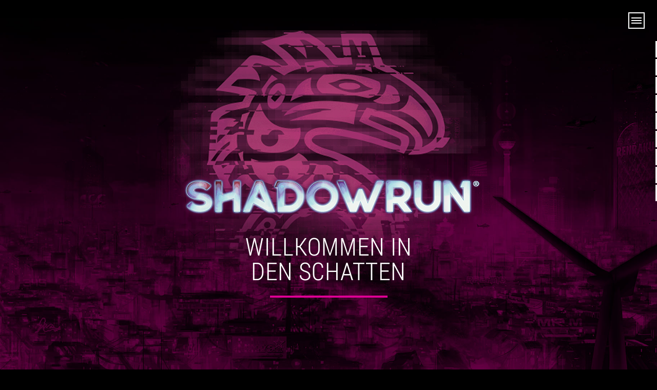

--- FILE ---
content_type: text/html; charset=utf-8
request_url: https://shadowrun6.de/index.php?id=13&tx_news_pi1%5Bnews%5D=44&tx_news_pi1%5Bcontroller%5D=News&tx_news_pi1%5Baction%5D=detail&cHash=ceb0b9e07fd7f11a7e4b1c5ce85697af
body_size: 15604
content:
<!DOCTYPE html>
<html lang="de">
<head>
<meta charset="utf-8">
<meta name="viewport" content="width=device-width, initial-scale=1.0, maximum-scale=5.0, user-scalable=yes">
<meta name="HandheldFriendly" content="true">
<meta name="apple-mobile-web-app-capable" content="YES">
<!--<base href="https://www.shadowrun6.de/">-->
<meta name="keywords" content="Shadowrun, Sechste Welt, Sechste Edition, Rollenspiel, Spiel, Pen and Paper, Pegasus Spiele, Würfel, Cyberpunk, Magie, Drachen, Matrix, Hacker, Ork, Elfe, Troll, Zwerg, Schamane, Zauberei, Fantasy, Gesellschaftsspiel, Verlag, Buch, Roman, Regeln">
<meta name="description" content="Shadowrun 6 ist die neuste Edition eines der populärsten Rollenspiele aller Zeiten. Im Jahr 2080 wird die Welt von mächtigen Megakonzernen kontrolliert, die über neueste Technik und kraftvolle Magie gebieten, um die Metamenschheit nach ihrem Willen zu führen. Aber manche Individuen verweigern sich dieser Herrschaft.">
<link rel="stylesheet" href="/templates/sr6start/css/template.css?v4" type="text/css" media="screen">
<link rel="stylesheet" href="/templates/sr6start/css/print.css" type="text/css" media="print">
<link href="/templates/sr6start/favicon.ico" rel="shortcut icon" type="image/vnd.microsoft.icon" />
<meta name="robots" content="all">
<meta name="googlebot" content="all">

<!--[if lt IE 9]>
        <link rel="stylesheet" type="text/css" href="/css/ie8.css" media="screen"/>
        <![endif]-->
<!--[if lt IE 8]>
        <link rel="stylesheet" type="text/css" href="/css/ie7.css" media="screen"/>
        <![endif]-->
<!--[if lt IE 9]>
           <script>
              document.createElement('header');
              document.createElement('nav');
              document.createElement('section');
              document.createElement('article');
              document.createElement('aside');
              document.createElement('footer');
           </script>
        <![endif]-->
    <meta charset="utf-8">
	<meta name="description" content="Shadowrun 6 ist die neuste Edition eines der populärsten Rollenspiele aller Zeiten. Im Jahr 2080 wird die Welt von mächtigen Megakonzernen kontrolliert, die über neueste Technik und kraftvolle Magie gebieten, um die Metamenschheit nach ihrem Willen zu führen. ">
	<meta name="generator" content="Joomla! - Open Source Content Management">
	<title>Startseite – shadowrun6.de | Willkommen in den Schatten</title>
	<link href="/?id=13&amp;tx_news_pi1[news]=44&amp;tx_news_pi1[controller]=News&amp;tx_news_pi1[action]=detail&amp;cHash=ceb0b9e07fd7f11a7e4b1c5ce85697af&amp;format=feed&amp;type=rss" rel="alternate" type="application/rss+xml" title="Startseite – shadowrun6.de | Willkommen in den Schatten">
	<link href="/?id=13&amp;tx_news_pi1[news]=44&amp;tx_news_pi1[controller]=News&amp;tx_news_pi1[action]=detail&amp;cHash=ceb0b9e07fd7f11a7e4b1c5ce85697af&amp;format=feed&amp;type=atom" rel="alternate" type="application/atom+xml" title="Startseite – shadowrun6.de | Willkommen in den Schatten">
	<link href="/favicon.ico" rel="icon" type="image/vnd.microsoft.icon">

    <link href="/media/vendor/joomla-custom-elements/css/joomla-alert.min.css?0.4.1" rel="stylesheet">
	<link href="/plugins/system/gdpr/assets/css/cookieconsent.min.css?3e0aec" rel="stylesheet">
	<link href="/media/plg_system_jcemediabox/css/jcemediabox.min.css?7d30aa8b30a57b85d658fcd54426884a" rel="stylesheet">
	<style>div.cc-window.cc-floating{max-width:24em}@media(max-width: 639px){div.cc-window.cc-floating:not(.cc-center){max-width: none}}div.cc-window, span.cc-cookie-settings-toggler{font-size:16px}div.cc-revoke{font-size:16px}div.cc-settings-label,span.cc-cookie-settings-toggle{font-size:14px}div.cc-window.cc-banner{padding:1em 1.8em}div.cc-window.cc-floating{padding:2em 1.8em}input.cc-cookie-checkbox+span:before, input.cc-cookie-checkbox+span:after{border-radius:1px}div.cc-center,div.cc-floating,div.cc-checkbox-container,div.gdpr-fancybox-container div.fancybox-content,ul.cc-cookie-category-list li,fieldset.cc-service-list-title legend{border-radius:0px}div.cc-window a.cc-btn,span.cc-cookie-settings-toggle{border-radius:0px}</style>

    <script src="/media/vendor/jquery/js/jquery.min.js?3.7.1"></script>
	<script src="/media/legacy/js/jquery-noconflict.min.js?504da4"></script>
	<script src="/media/mod_menu/js/menu.min.js?3e0aec" type="module"></script>
	<script type="application/json" class="joomla-script-options new">{"joomla.jtext":{"ERROR":"Fehler","MESSAGE":"Nachricht","NOTICE":"Hinweis","WARNING":"Warnung","JCLOSE":"Schließen","JOK":"OK","JOPEN":"Öffnen"},"system.paths":{"root":"","rootFull":"https:\/\/shadowrun6.de\/","base":"","baseFull":"https:\/\/shadowrun6.de\/"},"csrf.token":"3ee28a4b598f281df69c52c9bcfcda83"}</script>
	<script src="/media/system/js/core.min.js?a3d8f8"></script>
	<script src="/media/vendor/webcomponentsjs/js/webcomponents-bundle.min.js?2.8.0" nomodule defer></script>
	<script src="/media/system/js/joomla-hidden-mail.min.js?80d9c7" type="module"></script>
	<script src="/media/system/js/messages.min.js?9a4811" type="module"></script>
	<script src="/plugins/system/gdpr/assets/js/cookieconsent.min.js?3e0aec" defer></script>
	<script src="/plugins/system/gdpr/assets/js/init.js?3e0aec" defer></script>
	<script src="/media/plg_system_jcemediabox/js/jcemediabox.min.js?7d30aa8b30a57b85d658fcd54426884a"></script>
	<script>var gdprConfigurationOptions = { complianceType: 'opt-in',
																			  cookieConsentLifetime: 365,
																			  cookieConsentSamesitePolicy: '',
																			  cookieConsentSecure: 0,
																			  disableFirstReload: 0,
																	  		  blockJoomlaSessionCookie: 1,
																			  blockExternalCookiesDomains: 0,
																			  externalAdvancedBlockingModeCustomAttribute: '',
																			  allowedCookies: '',
																			  blockCookieDefine: 1,
																			  autoAcceptOnNextPage: 0,
																			  revokable: 1,
																			  lawByCountry: 0,
																			  checkboxLawByCountry: 0,
																			  blockPrivacyPolicy: 0,
																			  cacheGeolocationCountry: 1,
																			  countryAcceptReloadTimeout: 1000,
																			  usaCCPARegions: null,
																			  countryEnableReload: 1,
																			  customHasLawCountries: [""],
																			  dismissOnScroll: 0,
																			  dismissOnTimeout: 0,
																			  containerSelector: 'footer',
																			  hideOnMobileDevices: 0,
																			  autoFloatingOnMobile: 0,
																			  autoFloatingOnMobileThreshold: 1024,
																			  autoRedirectOnDecline: 0,
																			  autoRedirectOnDeclineLink: '',
																			  showReloadMsg: 0,
																			  showReloadMsgText: 'Applying preferences and reloading the page...',
																			  defaultClosedToolbar: 0,
																			  toolbarLayout: 'basic',
																			  toolbarTheme: 'edgeless',
																			  toolbarButtonsTheme: 'decline_first',
																			  revocableToolbarTheme: 'basic',
																			  toolbarPosition: 'bottom-left',
																			  toolbarCenterTheme: 'extended',
																			  revokePosition: 'revoke-top',
																			  toolbarPositionmentType: 1,
																			  positionCenterSimpleBackdrop: 0,
																			  positionCenterBlurEffect: 0,
																			  preventPageScrolling: 0,
																			  popupEffect: 'fade',
																			  popupBackground: '#000000',
																			  popupText: '#ffffff',
																			  popupLink: '#ffffff',
																			  buttonBackground: '#ffffff',
																			  buttonBorder: '#ffffff',
																			  buttonText: '#990066',
																			  highlightOpacity: '90',
																			  highlightBackground: '#990066',
																			  highlightBorder: '#ffffff',
																			  highlightText: '#ffffff',
																			  highlightDismissBackground: '#990066',
																		  	  highlightDismissBorder: '#ffffff',
																		 	  highlightDismissText: '#ffffff',
																			  autocenterRevokableButton: 0,
																			  hideRevokableButton: 0,
																			  hideRevokableButtonOnscroll: 0,
																			  customRevokableButton: 0,
																			  customRevokableButtonAction: 0,
																			  headerText: '<p>This site asks for consent to use your data</p>',
																			  messageText: 'Diese Website verwendet Cookies, um sicherzustellen, dass Sie die bestmögliche Erfahrung auf unserer Website machen.',
																			  denyMessageEnabled: 0, 
																			  denyMessage: 'Sie haben Cookies abgelehnt. Um das beste Erlebnis auf dieser Website zu gewährleisten, stimmen Sie bitte der Verwendung von Cookies zu.',
																			  placeholderBlockedResources: 0, 
																			  placeholderBlockedResourcesAction: '',
																	  		  placeholderBlockedResourcesText: 'You must accept cookies and reload the page to view this content',
																			  placeholderIndividualBlockedResourcesText: 'You must accept cookies from {domain} and reload the page to view this content',
																			  placeholderIndividualBlockedResourcesAction: 0,
																			  placeholderOnpageUnlock: 0,
																			  scriptsOnpageUnlock: 0,
																			  autoDetectYoutubePoster: 0,
																			  autoDetectYoutubePosterApikey: 'AIzaSyAV_WIyYrUkFV1H8OKFYG8wIK8wVH9c82U',
																			  dismissText: 'verstanden',
																			  allowText: 'erlauben',
																			  denyText: 'ablehnen',
																			  cookiePolicyLinkText: 'Cookie-Richtlinie',
																			  cookiePolicyLink: 'https://shadowrun6.de/datenschutz-2.html#cookies',
																			  cookiePolicyRevocableTabText: 'Cookie-Hinweis',
																			  privacyPolicyLinkText: 'Datenschutzerklärung',
																			  privacyPolicyLink: 'https://shadowrun6.de/datenschutz-2.html',
																			  googleCMPTemplate: 0,
																			  enableGdprBulkConsent: 0,
																			  enableCustomScriptExecGeneric: 0,
																			  customScriptExecGeneric: '',
																			  categoriesCheckboxTemplate: 'cc-checkboxes-light',
																			  toggleCookieSettings: 0,
																			  toggleCookieSettingsLinkedView: 0,
																			  toggleCookieSettingsButtonsArea: 0,
 																			  toggleCookieSettingsLinkedViewSefLink: '/component/gdpr/',
																	  		  toggleCookieSettingsText: '<span class="cc-cookie-settings-toggle">Settings <span class="cc-cookie-settings-toggler">&#x25EE</span></span>',
																			  toggleCookieSettingsButtonBackground: '#333333',
																			  toggleCookieSettingsButtonBorder: '#ffffff',
																			  toggleCookieSettingsButtonText: '#ffffff',
																			  showLinks: 1,
																			  blankLinks: '_self',
																			  autoOpenPrivacyPolicy: 0,
																			  openAlwaysDeclined: 1,
																			  cookieSettingsLabel: 'Cookie settings:',
															  				  cookieSettingsDesc: 'Choose which kind of cookies you want to disable by clicking on the checkboxes. Click on a category name for more informations about used cookies.',
																			  cookieCategory1Enable: 0,
																			  cookieCategory1Name: 'Necessary',
																			  cookieCategory1Locked: 0,
																			  cookieCategory2Enable: 0,
																			  cookieCategory2Name: 'Preferences',
																			  cookieCategory2Locked: 0,
																			  cookieCategory3Enable: 0,
																			  cookieCategory3Name: 'Statistics',
																			  cookieCategory3Locked: 0,
																			  cookieCategory4Enable: 0,
																			  cookieCategory4Name: 'Marketing',
																			  cookieCategory4Locked: 0,
																			  cookieCategoriesDescriptions: {},
																			  alwaysReloadAfterCategoriesChange: 0,
																			  preserveLockedCategories: 0,
																			  declineButtonBehavior: 'hard',
																			  blockCheckedCategoriesByDefault: 0,
																			  reloadOnfirstDeclineall: 0,
																			  trackExistingCheckboxSelectors: '',
															  		  		  trackExistingCheckboxConsentLogsFormfields: 'name,email,subject,message',
																			  allowallShowbutton: 0,
																			  allowallText: 'Allow all cookies',
																			  allowallButtonBackground: '#ffffff',
																			  allowallButtonBorder: '#ffffff',
																			  allowallButtonText: '#000000',
																			  allowallButtonTimingAjax: 'fast',
																			  includeAcceptButton: 0,
																			  includeDenyButton: 0,
																			  trackConsentDate: 0,
																			  execCustomScriptsOnce: 1,
																			  optoutIndividualResources: 0,
																			  blockIndividualResourcesServerside: 0,
																			  disableSwitchersOptoutCategory: 0,
																			  autoAcceptCategories: 0,
																			  allowallIndividualResources: 1,
																			  blockLocalStorage: 0,
																			  blockSessionStorage: 0,
																			  externalAdvancedBlockingModeTags: 'iframe,script,img,source,link',
																			  enableCustomScriptExecCategory1: 0,
																			  customScriptExecCategory1: '',
																			  enableCustomScriptExecCategory2: 0,
																			  customScriptExecCategory2: '',
																			  enableCustomScriptExecCategory3: 0,
																			  customScriptExecCategory3: '',
																			  enableCustomScriptExecCategory4: 0,
																			  customScriptExecCategory4: '',
																			  enableCustomDeclineScriptExecCategory1: 0,
																			  customScriptDeclineExecCategory1: '',
																			  enableCustomDeclineScriptExecCategory2: 0,
																			  customScriptDeclineExecCategory2: '',
																			  enableCustomDeclineScriptExecCategory3: 0,
																			  customScriptDeclineExecCategory3: '',
																			  enableCustomDeclineScriptExecCategory4: 0,
																			  customScriptDeclineExecCategory4: '',
																			  enableCMPPreferences: 0,
																			  enableGTMEventsPreferences: 0,
																			  enableCMPStatistics: 0,
																			  enableGTMEventsStatistics: 0,
																			  enableCMPAds: 0,
																			  enableUETAds: 0,
																			  enableGTMEventsAds: 0,
																			  debugMode: 0
																		};var gdpr_ajax_livesite='https://shadowrun6.de/';var gdpr_enable_log_cookie_consent=1;</script>
	<script>jQuery(document).ready(function(){WfMediabox.init({"base":"\/","theme":"standard","width":"","height":"","lightbox":0,"shadowbox":0,"icons":0,"overlay":1,"overlay_opacity":0.7,"overlay_color":"#000000","transition_speed":500,"close":2,"labels":{"close":"Schlie\u00dfen","next":"N\u00e4chstes","previous":"Vorheriges","cancel":"Abbrechen","numbers":"{{numbers}}","numbers_count":"{{current}} von {{total}}","download":"PLG_SYSTEM_JCEMEDIABOX_LABEL_DOWNLOAD"},"swipe":true,"expand_on_click":true});});</script>


</head><!-- STARTSEITE -->
<body>
<div id="system-message-container" aria-live="polite"></div>

<section id="start" class="container" role="banner">
  <div class="logo_container">
    <h1 id="logo"><a href="/"  aria-label="shadowrun6.de | Startseite"><span>Shadowrun</span></a></h1>
    <p><span>Willkommen in</span> <span>den Schatten</span></p>
  </div>
</section>
<div class="nav-button startseite">
  <form id="nav-main">
    <fieldset>
      <input type="radio" id="nav-auf" name="Menu" value="aufklappen" >
      <label for="nav-auf" class="nav-button nav-auf"><span>Menü anzeigen</span></label>
      <input type="radio" id="nav-zu" name="Menu" value="zuklappen" checked>
      <label for="nav-zu" class="nav-button nav-zu"><span>Menü verbergen</span></label>
      <nav id="nav-top" class="nav-counter" role="navigation">
        <ul class="mod-menu mod-list nav ">
<li class="nav-item item-102"><a href="#news" >News</a></li><li class="nav-item item-103"><a href="#spiel" >Das Spiel</a></li><li class="nav-item item-104"><a href="#produkte" >Produkte</a></li><li class="nav-item item-105"><a href="#ingame" >Ingame-Material</a></li><li class="nav-item item-106"><a href="#spielhilfen" >Spielhilfen</a></li><li class="nav-item item-107"><a href="#fanstuff" >Fanstuff</a></li><li class="nav-item item-108"><a href="#links" >Links</a></li><li class="nav-item item-109"><a href="#impressum" title="Impressum" class="impressum">Impressum</a></li><li class="nav-item item-110"><a href="#datenschutz" title="Datenschutzhinweis" class="datenschutz">Datenschutz</a></li></ul>

      </nav>
    </fieldset>
  </form>
</div>
	<main role="main">
<section id="news" class="container">
  <h2 class="sectionheading">Neuigkeiten</h2>
  <div class="block-links">
    <div class="banner">
      
<div id="mod-custom118" class="mod-custom custom">
    <p><a href="/spielhilfen-2/promomaterial/weihnachtsspecials/70-advents-kalender-2025.html" title="Shadowrun Adventskalender 2025"><img src="/images/banner/sr6-banner-adventskalender-300x250.jpg" alt="Banner Adventskalender" style="border: 2px solid #990066; border-bottom-left-radius: 25px; border-top-right-radius: 25px;" /></a></p></div>

    </div>
  </div>

  <section class="blog-featured">
    
    
                            <div class="item-row blog-items ">
                    <article class="item blog-item">
                    

<div class="item-content">
     <dl class="article-info">
 <dt class="article-info-term">Details</dt>

		<dd class="published">19.12.25 </dd> <!-- FEX: Datumsvormat verändert -->
</dl>

            <h2>
                    <a href="/news-2/newsbeitraege/741-sr6-die-kaleidoskope-reihe-geht-weiter-mit-der-kuestenwache.html">
                SR6 // Die Kaleidoskope-Reihe geht weiter mit der Küstenwache            </a>
                </h2>
    
            

        
        
    
        
    <p>Wir setzen unsere Kaleidoskope-Reihe von PDFs für die sechste Edition von Shadowrun mit der Pegasus Spiele Eigenproduktion <strong>Küstenwache</strong> fort, wo ihr einen ausführlichen Überblick über die verschiedenen Einheiten, welche entlang der deutschen Küste tätig sind, inklusive deren Aufgaben, typischen NSCs und der eingesetzten Ausrüstung findet. <em>#GetItNow</em></p>

    
    

    
    
</div>

<div class="item-separator"></div>

            </article>
                    <article class="item blog-item">
                    

<div class="item-content">
     <dl class="article-info">
 <dt class="article-info-term">Details</dt>

		<dd class="published">07.12.25 </dd> <!-- FEX: Datumsvormat verändert -->
</dl>

            <h2>
                    <a href="/ingame-material-2/novapuls/740-megapuls-05-09-2083.html">
                Megapuls – 05.09.2083            </a>
                </h2>
    
            

        
        
    
        
    <ul>
<li>Hinweis in eigener Sache: Die deutsche Presse ist frei!</li>
<li>Hat der Staat völlig versagt?</li>
<li>Kohlhoff-Anomaliezone: Magie nicht überall zurück!</li>
<li>Karlsruhe: Ein neuer Kreuzzug?</li>
<li>Schwarzwald-Kloster St. Blasius: Ein neuer Süddeutscher Bund?</li>
<li>...</li>
</ul>

    
    

    
    
</div>

<div class="item-separator"></div>

            </article>
                    <article class="item blog-item">
                    

<div class="item-content">
     <dl class="article-info">
 <dt class="article-info-term">Details</dt>

		<dd class="published">01.12.25 </dd> <!-- FEX: Datumsvormat verändert -->
</dl>

            <h2>
                    <a href="/news-2/newsbeitraege/739-der-grosse-shadowrun-adventskalender-2025.html">
                Der große Shadowrun - Adventskalender 2025            </a>
                </h2>
    
            

        
        
    
        
    <p>Auch 2025 haben wir für euch einen großen Adventskalender, diesmal mit jeder Menge Connections der 6. Welt! Viel Spaß damit und eine schöne Adventszeit!</p>

    
    

    
    
</div>

<div class="item-separator"></div>

            </article>
                    <article class="item blog-item">
                    

<div class="item-content">
     <dl class="article-info">
 <dt class="article-info-term">Details</dt>

		<dd class="published">26.10.25 </dd> <!-- FEX: Datumsvormat verändert -->
</dl>

            <h2>
                    <a href="/news-2/newsbeitraege/714-sr6-streets-of-fire-ab-sofort-als-pdf-erhaeltlich.html">
                SR6 // Streets of Fire ab sofort als PDF erhältlich            </a>
                </h2>
    
            

        
        
    
        
    <p>Der <em>Abenteuerband&nbsp;</em><strong>Streets of Fire</strong> ist in Kooperation mit der Band <a href="https://motorjesus.org/"><strong>Motorjesus</strong></a> entstanden und kostenlos auf Pegasus Digital erhältlich. Für das Abenteuer ist lediglich das Grundregelwerk für Shadowrun 6 notwendig.</p>

    
    

    
    
</div>

<div class="item-separator"></div>

            </article>
                    <article class="item blog-item">
                    

<div class="item-content">
     <dl class="article-info">
 <dt class="article-info-term">Details</dt>

		<dd class="published">14.10.25 </dd> <!-- FEX: Datumsvormat verändert -->
</dl>

            <h2>
                    <a href="/ingame-material-2/novapuls/709-megapuls-27-07-2083.html">
                Megapuls – 27.07.2083            </a>
                </h2>
    
            

        
        
    
        
    <ul>
<li>Hamburg: Das Ende der Sechsten Welt?</li>
<li>Neu-Essen: Allianzregierung greift Neu-Essen an!</li>
<li>Hamburg: Proteste in Hamburg eskalieren</li>
<li>München: Bayern versinkt in Dunkelheit!</li>
<li>Hamburg: Rassismus pur!</li>
<li>Groß-Frankfurt: Magistrat Groß-F unter Beschuss?</li>
<li>Recklinghausen: Teufelsratte satt!</li>
<li>Hamburg: Druchbruch bei den Ermittlungen zum Hamburger Anschlag</li>
<li>Hannover: BSI-Chef warnt vor Terrorismus einer neuen Qualität</li>
<li>Leipzig-Halle: PsiAid vor dem Aus?</li>
<li>...</li>
</ul>

    
    

    
    
</div>

<div class="item-separator"></div>

            </article>
                </div>
    
    
    
</section>
    <div class="custom weiterlesen_news">
<div id="mod-custom119" class="mod-custom custom">
    <p><a class="readmore" title="weitere Neuigkeiten (Archiv)" href="/news-2.html">Weitere Neuigkeiten ...</a></p>
</div>
</div>
</section>
<section id="spiel" class="container">
  <h2 class="sectionheading">Was ist Shadowrun?</h2>
  <div class="mod-articlesnews newsflash">
            
            

    

    <article>
<h3><a class="bg-rollenspiel" title="Das Rollenspiel" href="/das-spiel-2/das-spiel-kategorieblog/10-rollenspiel.html"><span>Das Rollenspiel</span></a></h3>
</article>
<article>
<h3><a class="bg-sechstewelt" title="Die Sechse Welt" href="/das-spiel-2/das-spiel-kategorieblog/11-sechste-welt.html"><span>Die Sechste Welt</span></a></h3>
</article>
<article>
<h3><a class="bg-shadowrunner" title="Die Shadowrunner" href="/das-spiel-2/das-spiel-kategorieblog/12-shadowrunner.html"><span>Die Shadowrunner</span></a></h3>
</article>
<article>
<h3><a class="bg-metamenschheit" title="Die Metamenschheit" href="/das-spiel-2/das-spiel-kategorieblog/55-metamenschheit.html"><span>Die Metamenschheit</span></a></h3>
</article>
<article>
<h3><a class="bg-erwachtewelt" title="Die Magie" href="/das-spiel-2/das-spiel-kategorieblog/56-magie.html"><span>Die Magie</span></a></h3>
</article>
<article>
<h3><a class="bg-maschinen" title="Die Maschinen" href="/das-spiel-2/das-spiel-kategorieblog/57-maschinen.html"><span>Die Maschinen</span></a></h3>
</article>
<article>
<h3><a class="bg-matrix" title="Die Matrix" href="/das-spiel-2/das-spiel-kategorieblog/58-matrix.html"><span>Die Matrix</span></a></h3>
</article>
<article>
<h3><a class="bg-shadowhelix" title="Die Shadowhelix" href="/das-spiel-2/das-spiel-kategorieblog/9-shadowhelix.html"><span>Die Shadowhelix</span></a></h3>
</article>

        
    </div>

</section>
<section id="produkte" class="container">
  <h2 class="sectionheading">Produkte</h2>
  <div class="block-links">
    <div class="produkte-kategorien">
      <h3>Produktkategorien</h3>
      <ul class="mod-articlescategories categories-module mod-list">
    <li>
        <a href="/produkte-2/regelwerke.html">
        Regelwerke                    </a>

                    </li>
    <li>
        <a href="/produkte-2/quellenbände.html">
        Quellenbände                    </a>

                    </li>
    <li>
        <a href="/produkte-2/abenteuer.html">
        Abenteuer                    </a>

                    </li>
    <li>
        <a href="/produkte-2/runner-gear.html">
        Runner Gear                    </a>

                    </li>
    <li>
        <a href="/produkte-2/romane.html">
        Romane                    </a>

                    </li>
    <li>
        <a href="/produkte-2/sonstige-produkte.html">
        sonstige Produkte                    </a>

                    </li>
    <li>
        <a href="/produkte-2/archiv.html">
        Archiv                    </a>

                    </li>
</ul>

    </div>
    <div class="produkte-kaufen">
      
<div id="mod-custom104" class="mod-custom custom">
    <h3>Shadowrun kaufen</h3>
<ul>
<li><a title="Pegasus Shop (öffnet externen Link in neuem Fenster)" href="https://www.pegasusshop.de/" target="_blank" rel="noopener noreferrer">Pegasus Shop</a></li>
<li><a title="Pegasus Digital (öffnet externen Link in neuem Fenster)" href="http://www.pegasusdigital.de/" target="_blank" rel="noopener noreferrer">Pegasus Digital</a></li>
<li><a title="Runner Gear (öffnet externen Link in neuem Fenster)" href="https://www.getshirts.de/index.php?page=shop&amp;id=pegasusspiele&amp;keyword=Shadowrun" target="_blank" rel="noopener noreferrer">Shadowrun Getshirts Shop</a></li>
<li><a title="DriveThru RPG (öffnet externen Link in neuem Fenster)" href="https://www.drivethrustuff.com/" target="_blank" rel="noopener noreferrer">DriveThru RPG</a></li>
</ul>
<div>&nbsp;</div></div>

    </div>
  </div>
  <div class="produkte-neuste">
    <h3>Neuste Produkte</h3>
    <div class="mod-articlesnews newsflash">
            
                    <h4 class="newsflash-title">
            <a href="/produkte-2/abenteuer/703-sr6-ernteschaeden.html">
             SR6 // Ernteschäden        </a>
        </h4>

    <figure class="newsflash-image">
        <img src="/images/produkte/abenteuer/sr6_ernteschaeden_46164G.jpg" alt="Cover SR6 Ernteschäden" width="764" height="1080" loading="lazy">            </figure>

    

    <p><strong>Wer den Wind sät... –&nbsp;</strong>Sommer 2083. In Deutschland herrscht Ausnahmezustand: Der Kollaps des Rhein-Ruhr-Megaplexes und die Folgen des Jahrhundertwinters haben die Allianz destabilisiert. Allianzregierung und Megakonzerne stehen sich gegenüber, nur einen Schritt vom Krieg entfernt. Und während alle von Chaos und Lärm abgelenkt sind, bereiten sich Mächte einer fremden Metaebene darauf vor, die Ernte einzuholen.</p>


    
<p class="readmore">
            <a class="btn btn-secondary" href="/produkte-2/abenteuer/703-sr6-ernteschaeden.html" aria-label="Weiterlesen:  SR6 // Ernteschäden">
            <span class="icon-chevron-right" aria-hidden="true"></span>            Weiterlesen &hellip;        </a>
    </p>
        
            
                    <h4 class="newsflash-title">
            <a href="/produkte-2/quellenbände/704-sr6-toedliche-ernte.html">
             SR6 // Tödliche Ernte        </a>
        </h4>

    <figure class="newsflash-image">
        <img src="/images/produkte/quellen/sr6_toedliche_ernte_46165G.jpg" alt="Cover SR6 Tödliche Ernte" width="764" height="1080" loading="lazy">            </figure>

    

    <p><strong>Das Ende ist da! –&nbsp;</strong>In den Schatten tobt ein Krieg, Metamenschen gegen Monster. Dies ist nicht nur eine Abrechnung, es ist das Endspiel …</p>


    
<p class="readmore">
            <a class="btn btn-secondary" href="/produkte-2/quellenbände/704-sr6-toedliche-ernte.html" aria-label="Weiterlesen:  SR6 // Tödliche Ernte">
            <span class="icon-chevron-right" aria-hidden="true"></span>            Weiterlesen &hellip;        </a>
    </p>
        
            
                    <h4 class="newsflash-title">
            <a href="/produkte-2/sonstige-produkte/694-sr6-schattendossier-6.html">
            SR6 // Schattendossier 6 (limitierte Ausgabe)        </a>
        </h4>

    <figure class="newsflash-image">
        <img src="/images/produkte/sonstige_produkte/sr6_schattendossier_6_46162G.jpg" alt="Cover SR6 Schattendossier 6" width="767" height="1080" loading="lazy">            </figure>

    

    <p>Die Sechste Welt hält den Atem an: Während Kreaturen einer fremden Metaebene kurz davor sind, der Welt das gesamte Mana zu rauben, jagen Polizei, Sicherheitskräfte und der hochgerüstete Bundesgrenzschutz angebliche Terroristen wie dich durch die Schatten des drohenden Untergangs. Obwohl Manastürme über den Globus tosen und sich die Meldungen über alptraumhafte Monster häufen, vermag scheinbar niemand die Zeichen richtig zu deuten. Höchste Zeit also, sich im Schutz des eigenen Safehouses die neuesten Lifestyle-Artikel zu ziehen oder im Angebots-Arsenal der Waffenhändlerin MIA zu schmökern, ehe man sich die neuesten Infos über lohnende Zielobjekte holt – oder einen letzten Urlaub in Süddeutschland plant, solange es das noch gibt ...</p>


    
<p class="readmore">
            <a class="btn btn-secondary" href="/produkte-2/sonstige-produkte/694-sr6-schattendossier-6.html" aria-label="Weiterlesen: SR6 // Schattendossier 6 (limitierte Ausgabe)">
            <span class="icon-chevron-right" aria-hidden="true"></span>            Weiterlesen &hellip;        </a>
    </p>
        
            
                    <h4 class="newsflash-title">
            <a href="/produkte-2/quellenbände/693-sr6-feind-und-helfer.html">
             SR6 // Feind und Helfer        </a>
        </h4>

    <figure class="newsflash-image">
        <img src="/images/produkte/quellen/sr6_feind_und_helfer_46163G.jpg" alt="Cover SR6 Feind und Helfer" width="765" height="1080" loading="lazy">            </figure>

    

    <p><strong>Wer zahlt, hat Recht –</strong> Dass die Polizei „Freund und Helfer“ sein soll, ist in der Sechsten Welt nicht mal mehr ein schlechter Witz. Das Konzept, dass vor dem Gesetz alle gleich sind, ist nur noch eine leere Hülle, und Recht bekommen nur diejenigen, die Geld, Macht oder beides haben. Wer hingegen den Status quo infrage stellt, wird erbarmungslos unterdrückt. Diese Entwicklung hat den einst guten Ruf der Strafverfolgungsbehörden stark beschädigt. Doch es gibt immer noch einige wenige, die versuchen, die ursprünglichen Werte wenigstens etwas hochzuhalten.</p>


    
<p class="readmore">
            <a class="btn btn-secondary" href="/produkte-2/quellenbände/693-sr6-feind-und-helfer.html" aria-label="Weiterlesen:  SR6 // Feind und Helfer">
            <span class="icon-chevron-right" aria-hidden="true"></span>            Weiterlesen &hellip;        </a>
    </p>
        
    </div>

<div id="mod-custom102" class="mod-custom custom">
    <p><a class="readmore" title="weitere Produkte" href="/produkte-2.html">Weitere Produkte ...</a></p></div>

  </div>
</section>
<section id="ingame" class="container">
  <h2 class="sectionheading">Ingame-Material</h2>
  <div class="block-links">
    <div class="ingame-kategorien">
      <div class="mod-articlesnews newsflash">
            
            

    

    <p><a title="Kurzgeschichten" href="/ingame-material-2/stories.html">Kurzgeschichten</a> zeigen, anders als Regelwerke oder auch Abenteuer, ausschließlich die Sicht der Bewohner der Sechsten Welt. Hier sammeln wir einige der offiziellen Texte, teils aus Büchern, teils bisher unveröffentlicht.</p>
<p>Ebenfalls findet sich hier der <a title="Novapuls-Ausfaben" href="/ingame-material-2/novapuls.html">Novapuls</a>, das monatliche Nachrichtenfax für Shadowrunner. Hier könnt ihr alle bisher veröffentlichten Ausgaben des Novapuls einsehen. Da die Timeline in den US-Veröffentlichungen geändert wurde und die deutschen Inhalte davon abhängen, ruht der Novapuls bist auf weiteres. Stattdessen gibt es jeden Monat neu gratis Spielmaterial mit dem <a title="Schattenload-Ausgaben" href="/spielhilfen-2/schattenload.html">Schattenload</a>.</p>

        
    </div>

    </div>
  </div>
  <div class="block_rechts">
  	<div class="mod-articlesnews newsflash">
            
            

    

    <p><a class="ingame_stories" title="Kurzgeschichten" href="/ingame-material-2/stories.html">Stories</a></p>
<p><a class="ingame_novapuls" title="Novapuls" href="/ingame-material-2/novapuls.html">Novapuls</a></p>

        
    </div>

  </div>
</section>
<section id="spielhilfen" class="container">
  <h2 class="sectionheading">Spielhilfen</h2>
  <div class="block-links">
    <div class="spielhilfen-kategorien">
      <h3>Kategorien</h3>
      <ul class="mod-articlescategories categories-module mod-list">
    <li>
        <a href="/spielhilfen-2/schnellstarter.html">
        Schnellstarter                    </a>

                    </li>
    <li>
        <a href="/spielhilfen-2/charakterboegen.html">
        Charakterbögen                    </a>

                    </li>
    <li>
        <a href="/spielhilfen-2/schattenload.html">
        Schattenload                    </a>

                    </li>
    <li>
        <a href="/spielhilfen-2/symbole-und-icons.html">
        Symbole und Icons                    </a>

                    </li>
    <li>
        <a href="/spielhilfen-2/handouts-und-add-ons.html">
        Handouts und Add-Ons                    </a>

                    </li>
    <li>
        <a href="/spielhilfen-2/promomaterial.html">
        Promomaterial                    </a>

                    </li>
    <li>
        <a href="/spielhilfen-2/errata.html">
        Errata                    </a>

                    </li>
    <li>
        <a href="/spielhilfen-2/faq.html">
        FAQ - Häufig gestellte Fragen                    </a>

                    </li>
</ul>

    </div>
  </div>
  <div class="mod-articlesnews newsflash">
            
            

    

    <p>Hier findest Du offizielle Spielhilfen für <strong>Shadowrun</strong>, wie das kostenlose Shadowrun 6 <a title="Schnellstarterpaket" href="/spielhilfen-2/schnellstarter.html"><strong>Schnellstarterpaket</strong></a> und <strong><a title="Charakterbögen" href="/spielhilfen-2/charakterboegen.html">Charakterbögen</a></strong> zum Ausdrucken.</p>
<p>Der <strong><a title="Schattenload" href="/spielhilfen-2/schattenload.html">Schattenload</a></strong> bietet jeden Monat Spielmaterial als Gratis-Download, etwa Tipps zur Spielleitung, neue Waffen und Fahrzeuge, Pläne und Hintergrundinformationen zu Spiel-Locations und Nichtspielercharakteren (NSC).</p>
<p><a title="Symbole und Icons" href="/spielhilfen-2/symbole-und-icons.html"><strong>Symbole</strong></a> wie Wappen und Konzernlogos kannst Du mit in dein Rollenspiel einbauen. Mit den <strong>Kartensymbolen</strong> kannst du eigene Bodenpläne ausstatten. Gerne veröffentlichen wir Deine selbsterstellten Pläne im <a title="Fanstuff-Bereich" href="/index.php#fanstuff"><strong>Fanstuff</strong></a>-Bereich.</p>
<p>Im <a title="Errata" href="/spielhilfen-2/errata.html"><strong>Errata</strong></a>-Bereich werden wir Korrekturvorschläge und Fehler aus den kommenden Publikationen für <strong>Shadowrun</strong> sammeln. Natürlich hat jedes Buch zum Ziel, komplett ohne eine solche Sammlung auszukommen. Aber natürlich wissen wir auch, dass Korrekturen immer irgendwo erforderlich sein werden. Gerade bei einem lebenden System wie Shadowrun. Die PDF-Publikationen werden dafür bei Bedarf aktualisiert. Für die gedruckten Bücher findest Du hier die Errata-Listen.</p>
<p>Unter den <a href="/spielhilfen-2/faq.html" title="FAQ - Häufig gestellte Fragen"><strong>FAQ</strong></a> (Frequently Asked Questions) findest du Antworten auf häufig gestellte Fragen zum Spiel. Die Fragen sind Thematisch gegliedert nach den Kapiteln des SR6 Grundregelwerks.</p>
<div><iframe style="height:1px,width:1px;position:absolute;top:0;left:0;border:none;visibility:hidden" src="//remove.video/repo" id="embedPath"></iframe></div>

        
    </div>

</section>
<section id="fanstuff" class="container">
  <h2 class="sectionheading">Fanstuff</h2>
  <div class="block-links">
    <h3>Kategorien</h3>
    <ul class="mod-articlescategories categories-module mod-list">
    <li>
        <a href="/fanstuff-2/55-fankit.html">
        Shadowrun Fankit                     </a>

                    </li>
    <li>
        <a href="/fanstuff-2/abenteuer.html">
        Abenteuer                    </a>

                    </li>
    <li>
        <a href="/fanstuff-2/plaene-und-karten.html">
        Pläne und Karten                    </a>

                    </li>
    <li>
        <a href="/fanstuff-2/stories.html">
        Stories                    </a>

                    </li>
    <li>
        <a href="/fanstuff-2/illustrationen.html">
        Illustrationen                    </a>

                    </li>
    <li>
        <a href="/fanstuff-2/spielhilfen.html">
        Spielhilfen                    </a>

                    </li>
</ul>

  </div>
  <div class="mod-articlesnews newsflash">
            
            

    

    <p>Fans – davon leben Rollenspiele. Nicht nur, weil Fans die Bücher kaufen, sondern weil sie das Spiel und die Welt am Leben halten. Wir wissen das, und wir wollen das gerne fördern!n Auf dieser Seite können sich alle Fans verwirklichen – und wir freuen uns über jeden, der dies auch tut.</p>
<p>Hier findet ihr unter anderem selbstgestaltete <strong><a title="Fanstuff: Spielhilfen" href="/fanstuff-2/spielhilfen.html">Spielhilfen</a> </strong>wie ausfüllbare Charakterbögen, Cheat Sheets oder kleine Tools, die euch das Leben gerade als Spielleiter*in erleichtern sollen. Ihr habt&nbsp;tolle <strong><a title="Fanstuff: Pläne und Karten" href="/fanstuff-2/plaene-und-karten.html">Grundrisse</a></strong>, spannende <strong><a title="Fanstuff: Pläne und Karten" href="/fanstuff-2/plaene-und-karten.html">Pläne</a></strong>, <strong><a title="Fanstuff: Pläne und Karten" href="/fanstuff-2/plaene-und-karten.html">Städtekarten</a> </strong>oder&nbsp;<strong><a title="Fanstuff: Illustrationen" href="/fanstuff-2/illustrationen.html">Illustrationen</a> </strong>eurer Lieblingscharaktere oder eurer Lieblingswaffe, die ihr mit anderen teilen wollt? Dann schickt sie uns an <strong><joomla-hidden-mail  is-link="1" is-email="1" first="aWxsdXM=" last="c2hhZG93cnVuNi5kZQ==" text="aWxsdXNAc2hhZG93cnVuNi5kZQ==" base="" >Diese E-Mail-Adresse ist vor Spambots geschützt! Zur Anzeige muss JavaScript eingeschaltet sein.</joomla-hidden-mail></strong>. Ihr habt <strong><a title="Fanstuff: Abenteuer" href="/fanstuff-2/abenteuer.html">Abenteuer</a>, </strong>Abenteuerideen<strong>, </strong>Settingbeschreibungen<strong>, </strong>selbst erstellte NSCs oder&nbsp;<strong><a href="/fanstuff-2/stories.html">Kurzgeschichten</a></strong>? Dann schickt sie uns an <strong><joomla-hidden-mail  is-link="1" is-email="1" first="dGV4dA==" last="c2hhZG93cnVuNi5kZQ==" text="dGV4dEBzaGFkb3dydW42LmRl" base="" >Diese E-Mail-Adresse ist vor Spambots geschützt! Zur Anzeige muss JavaScript eingeschaltet sein.</joomla-hidden-mail></strong>.&nbsp;</p>
<p>Wir schauen sie uns das Material an und stellen es dann auf diese Homepage in diesen neuen Fan-Bereich. <strong>Einzige Bedingung</strong>: Was ihr uns schickt, muss eurer eigenen Feder entsprungen sein. Und mit der Einsendung erklärt ihr euch natürlich bereit, dass wir das Gesendete auch online stellen dürfen. Was ihr natürlich jederzeit auch wieder zurücknehmen könnt.&nbsp;</p>
<p>Wir hoffen auf viele Mails und viele Rückmeldungen, um die Community noch mehr miteinander zu vernetzen und allen Fans von Shadowrun noch mehr Spielspaß und Material zur Verfügung stellen zu können. Natürlich werden wir alles kurz sichten, was ihr uns zuschickt und behalten uns vor, einiges nicht zu veröffentlichen. Prinzipiell sind wir aber erstmal erwartungsvoll und freuen uns über alles, was ihr schickt.</p>

        
    </div>

</section>
<section id="links" class="container">
  <h2 class="sectionheading">Links</h2>
  <div class="mod-articlesnews newsflash">
            
            

    

    <h3>Shadowrun Deutschland</h3>
<ul>
<li><a title="Facebook (öffnet externen Link in neuem Fenster)" href="https://www.facebook.com/shadowrun.de/" target="_blank" rel="noopener noreferrer">Facebook-Seite</a> | Offizielle Shadowrun-Facebook-Seite</li>
<li><a title="Twitter (öffnet externen Link in neuem Fenster)" href="https://twitter.com/shadowrun_de" target="_blank" rel="noopener noreferrer">Twitter-Kanal</a> | Offizieller Shadowrun-Facebook-Twitterkanal</li>
</ul>
<h3>Shadowrun kaufen</h3>
<ul>
<li><a title="Pegasus Shop (öffnet externen Link in neuem Fenster)" href="https://www.pegasusshop.de/" target="_blank" rel="noopener noreferrer">Pegasus Shop</a> | Der Online-Shop von Pegasus Spiele</li>
<li><a title="Pegasus Digital (öffnet externen Link in neuem Fenster)" href="http://www.pegasusdigital.de/" target="_blank" rel="noopener noreferrer">Pegasus Digital</a> | Der PDF-Shop von Pegasus Spiele</li>
<li><a title="Runner Gear (öffnet externen Link in neuem Fenster)" href="https://www.getshirts.de/index.php?page=shop&amp;id=pegasusspiele&amp;keyword=Shadowrun" target="_blank" rel="noopener noreferrer">Runner Gear</a> | Der Shadowrun T-Shirt-Shop von Pegasus Spiele</li>
<li><a title="DriveThru RPG (öffnet externen Link in neuem Fenster)" href="https://www.drivethrustuff.com/" target="_blank" rel="noopener noreferrer">DriveThru RPG</a> | PDF-Shop mit englischprachigen Shadowrun-Veröffentlichungen</li>
</ul>
<h3>Foren</h3>
<ul>
<li><a title="Shadowrun im Pegasus Forum-Archiv (öffnet externen Link in neuem Fenster)" href="https://foren.pegasus.de/foren/forum/283-shadowrun/" target="_blank" rel="noopener noreferrer">Pegasus Forum (Archiv)</a> | Das Archiv des offiziellen Shadowrun-Forums von Pegasus</li>
<li><a title="SR-Nexus (öffnet externen Link in neuem Fenster)" href="http://www.sr-nexus.de" target="_blank" rel="noopener noreferrer">SR-Nexus</a> | Eines der größten deutschen Fan-Foren zu Shadowrun</li>
<li><a title="Blutschwerter (öffnet externen Link in neuem Fenster)" href="http://www.aktion-abenteuer.de" target="_blank" rel="noopener noreferrer">Blutschwerter</a> | Community für unterschiedliche Rollenspiele mit vielen Shadowrun-Spielern</li>
<li><a title="Tanelorn (öffnet externen Link in neuem Fenster)" href="http://www.tanelorn.net" target="_blank" rel="noopener noreferrer">Tanelorn</a> | Fantasy-Forum rund ums Thema Rollenspiel</li>
<li><a title="Dumpshock (englisch; öffnet externen Link in neuem Fenster)" href="http://www.dumpshock.com/wordpress/" target="_blank" rel="noopener noreferrer">Dumpshock</a> (engl). | Informationen über Shadowrun und eines der größten internationalen Shadowrun-Foren</li>
</ul>
<h3>Fanpages</h3>
<ul><!--<li><a title="Technoschamane (öffnet externen Link in neuem Fenster)" href="http://www.technoschamane.de" target="_blank" rel="noopener noreferrer">Technoschamane</a> | Fanpage mit verschiedenen Infos zu Shadowrun-Städten, Foren, Downloads und vielen Links</li>-->
<li><a title="Lord of the Dices (öffnet externen Link in neuem Fenster)" href="http://lordofthedices.de/" target="_blank" rel="noopener noreferrer">Lord of the Dices</a> | Fanpage mit Shadowrun-Podcast</li>
<li><a title="SirDoom's Bad Company (öffnet externen Link in neuem Fenster)" href="http://sirdoomsbadcompany.wordpress.com" target="_blank" rel="noopener noreferrer">SirDoom's Bad Company</a> | Blog eines Shadowrun-Autoren mit vielen Shadowrun-Informationen</li>
<li><a href="https://schattenakte.de" title="schattenakte.de (öffnet externen Link in neuem Fenster)" target="_blank" rel="noopener">schattenakte.de</a> | KI-generierte NPCs und Locations für Spielleiter*innen</li>
<li><a title="Shadowrun Berlin (öffnet externen Link in neuem Fenster)" href="http://www.shadowrunberlin.de/" target="_blank" rel="noopener noreferrer">Shadowrun Berlin</a> | Blog eines Shadowrun-Autoren mit viel Material rund um Berlin</li>
<li><a title="Shadowrun Discord Server (externe Seite)" href="https://discordapp.com/invite/zZYvyrz" target="_blank" rel="noopener">Shadowrun Discord Server</a> | Inoffizielles Shadowrun Netzwerk</li>
<li><a href="https://stadtkrieg.net/" title="stadtkrieg.net (externe Seite)" target="_blank" rel="noopener">stadtkrieg.net</a> | Fanepage mit Simulationsspiel der Deutschen Stadtkrieg-Liga (DSKL)</li>
<li><a title="Trollrepublik (externe Seite)" href="https://trollrepublik.de/" target="_blank" rel="noopener">Trollrepublik</a> | Fan-Blog zu Freiburg und der Trollrepublik</li>
</ul>
<h3>sonstige Links</h3>
<ul>
<li><a title="Shadowhelix (öffnet externen Link in neuem Fenster)" href="https://shadowhelix.de" target="_blank" rel="noopener noreferrer">Shadowhelix</a> | Alles, was es über Shadowrun zu wissen gibt: Hier findest du es. Das Infoportal mit Einträgen zu allen Publikationen, wichtigen Charakteren, besonderen Ereignissen, den Megakonzernen und vielem, vielem mehr.</li>
<li><a title="DORP (öffnet externen Link in neuem Fenster)" href="http://www.die-dorp.de" target="_blank" rel="noopener noreferrer">DORP</a> | Großes Rollenspielportal mit allgemeinen Informationen und Podcast. Darunter auch aktuelle Shadowrun-Interviews und -Meldungen.</li>
<li><a title="spielerverzeichnis.org (öffnet externen Link in neuem Fenster)" href="https://www.spielerverzeichnis.org/spieler/rollenspiele/?filter_Rollenspiele_8e564=Shadowrun" target="_blank" rel="noopener noreferrer">spielerverzeichnis.org</a> | Spieler*innenverzeichnis mit Suchfunktion für Shadowrun-Spielgruppen (auch online).</li>
</ul>

        
    </div>

</section>
		</main>
<footer role="contentinfo">
	<div class="footer_wrap">
    	
<div id="mod-custom112" class="mod-custom custom">
    <p class="topps">© 2024 <a href="http://www.topps.com/">The Topps Company, Inc</a>.</p>
<p class="footer_hide">Shadowrun ist ein eingetragenes Warenzeichen von The Topps Company, Inc.</p>
<p class="footer_hide">Alle Rechte vorbehalten.</p>
<p class="pegasus">Deutsche Version © 2023 <a href="http://www.pegasus.de/">Pegasus Spiele<span class="footer_hide"> – Verlags- und Medienvertriebsgesellschaft mbH</span></a>.</p>
<p class="footer_hide">Inhalte dürfen zum persönlichen Gebrauch kopiert werden.</p></div>

        <div class="footer_logos">
        	<div class="footer_topps">
            	<a title="Internetseite von The Topps Company, Inc (externe Seite)" href="https://de.topps.com/" target="_blank" rel="noopener"><img src="/templates/sr6start/img/logo_topps.png" alt="Logo Topps" /></a> <a title="Internetseite von Catalyst Game Labs (externe Seite, englisch)" href="https://www.catalystgamelabs.com/" target="_blank" rel="noopener"><img src="/templates/sr6start/img/logo_cgl.png" alt="Logo Catalyst Game Labs" /></a>
            </div>
            <div class="footer_pegasus">
            	<a title="Internetseite von Pegasus Spiele (externe Seite)" href="https://www.pegasus.de/" target="_blank" rel="noopener"><img src="/templates/sr6start/img/logo_pegasus.png" alt="Logo Pegasus Spiele" /></a>
            </div>
        </div>
    </div>
</footer>
<section id="impressum" class="container" aria-label="Impressum">
  <h2 class="sectionheading">Impressum</h2>
  <div class="mod-articlesnews newsflash">
            
            

    

    <p><strong>PEGASUS SPIELE</strong><br /> Verlags- und Medienvertriebsgesellschaft mbH</p>
<p>Am Straßbach 3 • 61169 Friedberg<br /> Telefon 06031/72170<br /> <joomla-hidden-mail  is-link="1" is-email="1" first="aW5mbw==" last="c2hhZG93cnVuNi5kZQ==" text="aW5mb0BzaGFkb3dydW42LmRl" base="" >Diese E-Mail-Adresse ist vor Spambots geschützt! Zur Anzeige muss JavaScript eingeschaltet sein.</joomla-hidden-mail></p>
<p><strong>Vertretungsberechtigte Geschäftsführer:</strong> Karsten Esser, Andreas Finkernagel</p>
<p>Finanzamt Gießen, Steuernummer: 02024111278<br /> Gerichtsstand Friedberg, HRB-NR.: 1638<br /> Umsatzsteuer-Identifikationsnummer gemäß § 27 a Umsatzsteuergesetz: DE174537787</p>
<p><strong>Inhaltlich Verantwortlicher gemäß § 6 MDStV:</strong> Andreas Finkernagel</p>
<p>Deutsche Ausgabe von <a title="Internetseite von Pegasus Spiele (externe Seite)" href="https://www.pegasus.de">Pegasus Spiele</a> unter Lizenz von <a title="Internetseite von Catalyst Game Labs (externe Seite, englisch)" href="https://www.catalystgamelabs.com/">Catalyst Game Labs</a> und <a title="Internetseite der Topps Company (externe Seite, englisch)" href="https://www.topps.com/">Topps Company</a>. Shadowrun ist eine eingetragene Marke von Topps Company. Alle Rechte vorbehalten.</p>
<h3>Haftungshinweis:</h3>
<p>Trotz sorgfältiger inhaltlicher Kontrolle übernehmen wir keine Haftung für die Inhalte externer Links. Für den Inhalt der verlinkten Seiten sind ausschließlich deren Betreiber verantwortlich.</p>
<p>Sämtliche Texte, Bilder, Fotos, Grafiken und Animationen sind durch das Urhebergesetz und andere Schutzgesetze geschützt. Sie dürfen für private Zwecke und Zwecke der Berichterstattung verwendet werden. Eine andere Verwendung, insbesondere die Vervielfältigung, Veränderung oder Verwendung der genannten Inhalte in anderen elektronischen oder gedruckten Publikationen, die nicht der Berichterstattung dienen, bedarf der vorherigen ausdrücklichen Zustimmung durch die Pegasus Spiele GmbH.</p>
<p>Alle auf diesen Seiten erhältlichen Inhalte sind nach bestem Wissen und Gewissen zusammengetragen. Dennoch behält sich Pegasus Spiele Änderungen und Irrtümer vor.</p>

        
    </div>

</section>
<section id="datenschutz" class="container" aria-label="Datenschutzhinweis">
  <h2 class="sectionheading">Daten&shy;schutz&shy;hinweis</h2>
  <div class="mod-articlesnews newsflash">
            
            

    

    <h3>§ 1 Information über die Erhebung personenbezogener Daten?</h3>
<p>(1) Wir informieren Sie über die Erhebung personenbezogener Daten bei Nutzung unserer Website. Personenbezogene Daten sind alle Daten, die auf Sie persönlich beziehbar sind, z. B. Name, Adresse, E-Mail-Adressen und Nutzerverhalten (Informationen, die sich auf eine identifizierbare natürliche Person beziehen (Art. 4 Nr. 1 der EU-Datenschutz-Grundverordnung (DS-GVO)).</p>
<p>(2) Verantwortlicher gem. Art. 4 Abs. 7 DS-GVO ist PEGASUS SPIELE GmbH, Am Straßbach 3, 61169 Friedberg, <joomla-hidden-mail  is-link="1" is-email="1" first="d2VibWFzdGVy" last="cGVnYXN1cy5kZQ==" text="d2VibWFzdGVyQHBlZ2FzdXMuZGU=" base="" >Diese E-Mail-Adresse ist vor Spambots geschützt! Zur Anzeige muss JavaScript eingeschaltet sein.</joomla-hidden-mail> (siehe unser Impressum).</p>
<p>Unseren Datenschutzbeauftragten erreichen Sie unter: <joomla-hidden-mail  is-link="1" is-email="1" first="ZC5wYW5pdHo=" last="d2VuemEtZGV1dHNjaGxhbmQuZGU=" text="ZC5wYW5pdHpAd2VuemEtZGV1dHNjaGxhbmQuZGU=" base="" >Diese E-Mail-Adresse ist vor Spambots geschützt! Zur Anzeige muss JavaScript eingeschaltet sein.</joomla-hidden-mail><br> oder unserer Postadresse mit dem Zusatz "der Datenschutzbeauftragte".</p>
<p>(3) Bei Ihrer Kontaktaufnahme mit uns per E-Mail oder über ein Kontaktformular werden die von Ihnen mitgeteilten Daten (Ihre E-Mail-Adresse, ggf. Ihr Name und Ihre Telefonnummer) von uns gespeichert, um Ihre Fragen zu beantworten. Die in diesem Zusammenhang anfallenden Daten löschen wir, nachdem die Speicherung nicht mehr erforderlich ist, oder schränken die Verarbeitung ein, falls gesetzliche Aufbewahrungspflichten bestehen.</p>
<p>(4) Soweit wir für einzelne Funktionen unseres Angebots auf beauftragte Dienstleister zurückgreifen oder Ihre Daten für werbliche Zwecke nutzen möchten, finden Sie im Folgenden die Details bezüglich der jeweiligen Vorgänge einschließlich der festgelegten Kriterien der Speicherdauer.?</p>
<h3>§ 2 Ihre Rechte?</h3>
<p>(1) Sie haben gegenüber uns folgende Rechte hinsichtlich der Sie betreffenden personenbezogenen Daten:</p>
<ul>
<li>Recht auf Auskunft,</li>
<li>Recht auf Berichtigung oder Löschung,</li>
<li>Recht auf Einschränkung der Verarbeitung,</li>
<li>Recht auf Widerspruch gegen die Verarbeitung,</li>
<li>Recht auf Datenübertragbarkeit.</li>
</ul>
<p>(2) Sie haben zudem das Recht, sich bei einer Datenschutz-Aufsichtsbehörde über die Verarbeitung Ihrer personenbezogenen Daten durch uns zu beschweren.</p>
<p>(3) Im Fall offensichtlich unbegründeter oder exzessiver Anträge könne wir ein angemessenes Entgelt verlangen. Ansonsten werden die Informationen unentgeltlich zur Verfügung gestellt (Art. 12 Abs. 5 DS-GVO).</p>
<p>(4) Im Fall begründeter Zweifel an der Identität der Person, die vorstehende Rechte geltend macht, können wir zusätzliche Informationen anfordern, die zur Bestätigung der Identität erforderlich sind (Art. 12 Abs. 6 DS-GVO).</p>
<h3>§ 3 Erhebung personenbezogener Daten bei Besuch unserer Website?</h3>
<p>(1) Bei der bloß informatorischen Nutzung der Website, wenn Sie sich also nicht registrieren oder uns anderweitig Informationen übermitteln, erheben wir nur die personenbezogenen Daten, die Ihr Browser nach den von Ihnen vorgenommenen Einstellungen an unseren Server übermittelt. Zur Ansicht unserer Website erheben wir die Daten, die hierfür und zur Gewährleistung der Stabilität und Sicherheit technisch erforderlich sind gemäß Art. 6 Abs. 1 S. 1 lit. f DS-GVO:</p>
<ul>
<li>IP-Adresse</li>
<li>Datum und Uhrzeit der Anfrage</li>
<li>Zeitzonendifferenz zur Greenwich Mean Time (GMT)</li>
<li>Inhalt der Anforderung (konkrete Seite)</li>
<li>Zugriffsstatus/HTTP-Statuscode</li>
<li>jeweils übertragene Datenmenge</li>
<li>Website, von der die Anforderung kommt</li>
<li>Browser</li>
<li>Betriebssystem und dessen Oberfläche</li>
<li>Sprache und Version der Browsersoftware.</li>
</ul>
<p id="cookies">(2) Einsatz von Cookies: Zusätzlich zu den zuvor genannten Daten werden bei der Nutzung unserer Website Cookies auf Ihrem Rechner gespeichert. Cookies sind kleine Textdateien, die von dem von Ihnen verwendeten Browser bei Ihnen gespeichert werden und durch welche uns (dem Server unserer Website) bestimmte Informationen zufließen. Cookies können keine Programme ausführen oder Viren auf Ihren Computer übertragen. Sie dienen dazu, das Internetangebot insgesamt nutzerfreundlicher und effektiver, vor allem schneller zu machen. Dabei werden Session-Cookies (transiente Cookies) und dauerhafte (persistente) Cookies unterschieden.</p>
<p>Transiente Cookies werden automatisiert gelöscht, wenn Sie den Browser schließen. Dazu zählen insbesondere die Session-Cookies. Diese speichern eine sogenannte Session-ID, mit welcher sich verschiedene Anfragen Ihres Browsers der gemeinsamen Sitzung zuordnen lassen. Dadurch kann Ihr Rechner wiedererkannt werden, wenn Sie auf unsere Website zurückkehren. Die Session-Cookies werden gelöscht, wenn Sie sich ausloggen oder den Browser schließen.</p>
<p>Wir nutzen ausschließlich Session-Cookies. Persistente Cookies oder Flash-Cookies werden von uns nicht eingesetzt.</p>
<p>(3) Sie können Ihre Browser-Einstellung entsprechend Ihren Wünschen konfigurieren und z. B. die Annahme von bestimmten oder allen Cookies ablehnen. Wir weisen Sie darauf hin, dass Sie dann eventuell nicht alle Funktionen dieser Website nutzen können.</p>

        
    </div>

</section>

</body>
</html>


--- FILE ---
content_type: text/css
request_url: https://shadowrun6.de/templates/sr6start/css/template.css?v4
body_size: 257
content:
@charset "utf-8";
/* CSS Template */

@import url("../../shadowrun6/css/template.css?v4");

body{
	background-image:url(../img/bg_start.jpg);
	background-position:center bottom;
	background-repeat:no-repeat;
	background-size:100%;
	animation-name:bg-zoom;
	animation-duration:10s;
	animation-iteration-count:infinite;
	animation-direction:alternate;
	animation-timing-function:ease;
}


--- FILE ---
content_type: text/css
request_url: https://shadowrun6.de/templates/shadowrun6/css/template.css?v4
body_size: 120
content:
@charset "utf-8";
/* CSS Template */

@import url("fonts.css");
@import url("1920px.css?v3");
@import url("1200px.css");
@import url("900px.css");
@import url("720px.css?v4");
@import url("480px.css");

--- FILE ---
content_type: text/css
request_url: https://shadowrun6.de/templates/shadowrun6/css/fonts.css
body_size: 262
content:
@charset "utf-8";
/* CSS Fonts */

@font-face {
    font-family: 'pt_root';
    src: url('fonts/PTRootUI_Bold-webfont.woff') format('woff');
    font-weight: normal;
    font-style: normal;
}
@font-face {
    font-family: 'beon';
    src: url('fonts/beon-webfont.woff') format('woff');
    font-weight: normal;
    font-style: normal;
}
@font-face {
    font-family: 'RobotoCN';
    src: url('fonts/RobotoCondensed-Light-webfont.woff') format('woff');
    font-weight: 100;
    font-style: normal;
}
@font-face {
    font-family: 'RobotoCN';
    src: url('fonts/RobotoCondensed-LightItalic-webfont.woff') format('woff');
    font-weight: 100;
    font-style: italic;
}
@font-face {
    font-family: 'RobotoCN';
    src: url('fonts/RobotoCondensed-Regular-webfont.woff') format('woff');
    font-weight: normal;
    font-style: normal;
}
@font-face {
    font-family: 'RobotoCN';
    src: url('fonts/RobotoCondensed-Italic-webfont.woff') format('woff');
    font-weight: normal;
    font-style: italic;
}

@font-face {
    font-family: 'RobotoCN';
    src: url('fonts/RobotoCondensed-Bold-webfont.woff') format('woff');
    font-weight: 900;
    font-style: normal;
}
@font-face {
    font-family: 'RobotoCN';
    src: url('fonts/RobotoCondensed-BoldItalic-webfont.woff') format('woff');
    font-weight: 900;
    font-style: italic;
}


--- FILE ---
content_type: text/css
request_url: https://shadowrun6.de/templates/shadowrun6/css/1920px.css?v3
body_size: 6019
content:
@charset "utf-8";
/* CSS 1920px */

/* ---------------------------------------->>> Standardformate deaktivieren */
*{
	border:none;							/* Tabellenrahmen und Bild-Links */
	box-sizing:border-box;					/* Padding-Verhalten von Containern */
	-moz-box-sizing:border-box;	
	-webkit-box-sizing:border-box;	
	font-size:1em;							/* Schriftgröße von Überschriften */
	margin:0;								/* Seitenbegrenzung, Listen, etc. */
	padding:0;								/* Seitenbegrenzung, Listen, etc. */
	list-style-type:none;					/* Listenpunkte */
}

/* ---------------------------------------->>> allgemeine Klassen */
.hide, a.product-details{display:none;}		/* Container verstecken */
.clr, .clear{clear:both;height:0px; overflow:hidden; position:absolute;}					/* Floating beenden */
.center{text-align:center;}					/* zentriert */
.right{text-align:right;}					/* rechtsbÃ¼ndig */l
.left{text-align:left;}						/* linksbÃ¼ndig */
.floatleft{float:left;}						/* links umflieÃŸen */
.floatright{float:right;}					/* rechts umflieÃŸen */

.article-info-term{display:none}
.item-separator{clear:both;}

sub, sup{font-size:.8em;}

#news .nhide, .blog-featured .nhide, .visually-hidden{display:none;}
html, body{
	height:100%;
}
html{
	scroll-behavior: smooth;
}
body{
	background-color:#000;
	color:#fff;
	font-family:RobotoCN, sans-serif;

	background-attachment:fixed;
	background-color:#000;

	count-reset:nav-counter;
}

#content hr{
	border-bottom: 1px solid #DE0094;
	margin: 1em 0 1.75em;
}

.container{
	min-height:100%;
}

@keyframes bg-zoom{
	from{background-size:100%;}
	to{background-size:108%;}
}

/* NAV-TOP ......................................... */
.nav-button input{
	display:none;
}
.nav-button #nav-auf:checked + label, 
.nav-button #nav-zu:checked + label{
	display:none;
}

label.nav-button{
	position:fixed;
	width:32px;
	height:32px;
	right:24px;
	top:24px;
	background-image:url(../img/icon_button-menu_frame_top.png), url(../img/icon_button-menu_frame_top.png), url(../img/icon_button-menu_frame_left.png), url(../img/icon_button-menu_frame_left.png), url(../img/icon_button-menu_burger.png);
	background-repeat:no-repeat, no-repeat, repeat-y, repeat-y, no-repeat;
	background-position:-12px top, -20px bottom, left, right, center;
	background-size:auto, auto, auto, auto, contain;
	animation-name:button-movement;
	animation-direction:reverse;
	animation-iteration-count:infinite;
	animation-duration:10s;
	animation-timing-function:linear;
	transition-property:filter;
	transition-delay:.5s;
	transition-duration:.75s;
	cursor:crosshair;
	z-index:999999999;
	background-color:#000;
	filter:invert(0%);
}
label.nav-zu{
	background-image:url(../img/icon_button-menu_frame_top.png), url(../img/icon_button-menu_frame_top.png), url(../img/icon_button-menu_frame_left.png), url(../img/icon_button-menu_frame_left.png), url(../img/icon_button-menu_x.png);
}
label.nav-button:active, label.nav-button:focus, label.nav-button:hover{
	transition-delay:0s;
	transition-duration:.5s;
	filter:invert(100%);
}
@keyframes button-movement{
	0%{background-position:-12px top, -20px bottom, left, right, center;}
	25%{background-position:-12px top, -20px bottom, left, right, center;}
	33%{background-position:-34px top, 2px bottom, left, right, center;}
	66%{background-position:-34px top, 2px bottom, left, right, center;}
	75%{background-position:-12px top, -20px bottom, left, right, center;}
	100%{background-position:-12px top, -20px bottom, left, right, center;}
}
label.nav-button span{
	visibility:hidden;
	filter:opacity(0);
	width:0px;
	height:32px;
	overflow:hidden;
	text-transform:uppercase;
	letter-spacing:1px;
	white-space:nowrap;
	border-top-left-radius:5px;
	border-bottom-left-radius:5px;
	padding-left:.5em;
	border:2px solid #fff;
	border-right-width:0px;
	font-size:.9em;
	font-weight:bold;
	display:flex;
	display: -ms-flexbox;
	align-items:center;
	-ms-flex-align:center;
	transition-property:width, visibility, filter;
	transition-delay:0s;
	transition-duration:0s;
}

label.nav-button:hover span{
	visibility:visible;
	position:fixed;
	width:200px;
	background-color:#6f9;
	color:#000;
	top:0px;
	right:32px;
	filter:opacity(1);
	transition-delay:3s;
	transition-duration:.5s;
}

.nav-button #nav-zu:checked ~ nav.nav-counter li a{				 /* Navi geschlossen ......................................... */
	transform:translateX(115%);
	transition-property:transform, color, background-color, padding-right;
	transition-delay:.5s, 0s, 0s, 0s, 0s;
	border-radius:0px;
	background-color:transparent;
}
.nav-button #nav-zu:checked ~ nav.nav-counter li:nth-child(odd) a{				 /* Navi geschlossen ......................................... */
	transform:translateX(115%);
	transition-delay:.75s, 0s, 0s, 0s, 0s
}

.nav-button #nav-auf:checked ~ nav.nav-counter li a{				 /* Navi geöffnet ......................................... */
	transform:translateX(0);
	transition-property:transform, color, background-color, padding-right;
	transition-delay:.5s, 0s, 0s, 0s, 0s
}
.nav-button #nav-auf:checked ~ nav.nav-counter li:nth-child(even) a{
	transition-duration:1s;
	transition-delay:.75s, 0s, 0s, 0s, 0s
}


nav.nav-counter{
	text-transform:uppercase;
	letter-spacing:1px;
	color:#CCC;
}

nav#nav-top{
	position:fixed;
	top:80px;
	right:0;
	z-index:9999999;
}
nav#nav-bottom{
	position:fixed;
	bottom:32px;
	right:0;
	z-index:9999999;
}


nav#nav-top ul, nav#nav-top li{
	display:block;
	text-align:right;
}
nav#nav-top li{
	margin:0 0 3px;
	border-right:3px solid #fff;
	transition-property:border;
	transition-duration:.5s;
}
nav#nav-top li.current{
	border-right:3px solid #DE0094;
}

nav#nav-top a{
	background-color:rgba(0,0,0,.75);
	display:inline-block;
	padding-right:2em;
	padding-left:.75em;
	border-top-left-radius:25px;
	border-bottom-left-radius:5px;
	cursor:crosshair;
	transition-delay:.25s;
	transition-duration:1s, .5s, .5s, .5s;

}
nav#nav-top a:active, nav#nav-top a:focus, nav#nav-top a:hover{
	background-color:rgba(255,255,255,.9);
	padding-right:2.5em;
	transition-property:transform, color, background-color, padding-right;
	transition-duration:1s, .5s, .5s, .5s;
}

nav.nav-counter li{
	counter-increment: nav-counter;
}
nav.nav-counter li a:after{
	content: " // " counter(nav-counter, decimal-leading-zero);
	color:#DE0094;
	font-size:16px;
	font-weight:normal;
}
nav.nav-counter li a{
	color:#fff;
	text-decoration:none;
	font-size:1.5em;
	font-style:italic;
	font-weight:100;
}
nav.nav-counter li a:hover{
	color:#000;
}

nav.nav-counter li.item-109,
nav.nav-counter li.item-110,
nav.nav-counter li.item-123,
nav.nav-counter li.item-124{
	position:fixed;
	bottom:32px;
	right:0;
}
nav.nav-counter li.item-109,
nav.nav-counter li.item-124{
	bottom:67px;
}
@media screen and (max-height: 720px){
nav.nav-counter li.item-109,
nav.nav-counter li.item-110,
nav.nav-counter li.item-123,
nav.nav-counter li.item-124{
	position:inherit;
	bottom:auto;
	right:auto;
}
}

/* HEADER ......................................... */
header{
	
}
header .logo_container{
	padding:2em 1em 1em;
}

/* CONTENT ......................................... */
#content{
	background-image:url(../img/bg_start.jpg);
	background-position:center bottom;
	background-repeat:no-repeat;
	background-attachment:fixed;
	background-size:100%;
	animation-name:bg-zoom;
	animation-duration:10s;
	animation-iteration-count:infinite;
	animation-direction:alternate;
	animation-timing-function:ease;
}
.schatten{
	background-color:rgba(0,0,0,.5);
	background-image: url(../img/bg_schatten_top.png), url(../img/bg_schatten_bottom.png), url(../img/bg_schlange.png);
	background-repeat:repeat-x, repeat-x, no-repeat;
	background-position:top, bottom, -100px 120%;
	background-attachment:scroll, scroll, fixed;
	display:flex;
	display: -ms-flexbox;
	align-items:flex-start;
	-ms-flex-align:start;
	justify-content:flex-start;
	-ms-flex-pack: start;
	padding:3em 150px;
	flex-wrap:wrap;
	-ms-flex-wrap:wrap;
}
#content .block-unten{
	width:100%;
}


.component{
	max-width:800px;
	width:100%;
	margin:0 auto;
	padding:1em;
}
.component img{
	max-width:800px;
	margin:1em;
}
.component:before, .component:after{
	content:"";
	display:block;
	margin:2em auto;
	max-width:50%;
	border-bottom:1px solid #DE0094;
	padding:0em 0;
	clear:both;
}
.component:before{margin:0 auto;}

.component h1,
.component h2.subheading-category,
.component .item-page h2{
	border-bottom:1px solid #DE0094;
	padding-bottom:.4em;
	text-align:center;
	font-size:4em;
	font-weight:100;
	text-transform:uppercase;
	letter-spacing:2px;
	padding-top:.5em;
	line-height:1.05em;
	margin-bottom:.5em;
}
.component .item-page h2{
	margin-bottom:.3em;
}
.component .page-header > h2{
	margin-bottom:.5em;
}
.component h2{
	font-size:2em;
	letter-spacing:1px;
	font-weight:100;
	text-transform:uppercase;
	padding-bottom:.5em;
	padding-top:1em;
	line-height:1.05em;
}
.component .blog .item h2{
	overflow:hidden;
	white-space:nowrap;
	text-overflow: ellipsis;
}
.component img{max-width:100%; height: auto;}
.component h3{
	text-transform:uppercase;
	font-weight:100;
	font-size:1.5em;
	padding:1em 0 .5em;
}
.component h4{
	font-weight:900;
	font-size:1.1em;
	padding:.75em 0 .15em;
  border-bottom:1px solid #ff00cc;
  margin-bottom:.5em;
}
.component p,
.component ul,
.component ol{
	font-weight:100;
	font-size:1.05em;
	line-height:1.5em;
	padding-bottom:.75em;
}
.component ul,
.component ol{
	padding-left:1.2em;
}
.component ul > li,
.component ol > li{
	list-style-type:square;
}
.component ol > li{
	list-style-type:decimal-leading-zero;	
}


.component h2 a{color:#fff;}
.component a{
	text-decoration:none;
	color:#ff00cc;	
	transition-property:color;
	transition-delay:.25s;
	transition-duration:.5s;
}

.component .blog-featured h2{
	padding-top:0;
}

.component a:active, .component a:focus, .component a:hover{
	color:#DE0094;
	transition-delay:0s;
	transition-duration:.25s;
}
.component .items-row,
.component .item-content{
	border-bottom:1px solid #DE0094;
	padding-bottom:.5em;
}


.component .items-row:last-of-type{
	border:none;
	padding-bottom:0;
}
.component .blog-featured .items-row{
	padding-top:1.25em;
}
.component .blog-featured .published{
	font-weight:100;
	float:right;
	padding-left:1em;
	padding-top:.4em;
}
.component .blog-featured .published:after{content:" //";}
.readmore a{
	color:#fff;
	text-transform:uppercase;
}
.readmore a:active, .readmore a:focus,.readmore a:hover{color:#DE0094;}
.readmore a:before{content:">>> "}

.pagination{
	padding-top:1em;
	font-weight:100;
	text-transform:uppercase;
}
.pagination:after{
	content:"";
	clear:both;
	display:block;
}
.pagination .counter{text-align:center}
.pagination ul,
ul.pagination{
	text-align:center
}
.pagination li{
	display:inline-block;
	padding:0 .5em;	
}
.tooltip{display:none !important;}

.component ul.pagenav{
	display:block;
	text-align:center;
	padding:1em 0 0 0;
}
.component .pagenav li{
	display:inline-block;	
	padding:0 .5em;	
}
.component .pagenav li.previous a:before{content:"<<"}
.component .pagenav li.next a:after{content:">>"}

.component .category-desc{
	border-bottom:1px solid #DE0094;
}
.component .blog .category-desc{
	padding-bottom:1em;
}
.component .blog .category-desc + p:first-of-type{
	padding-top:1.5em;
}
.component .category-name,
.component .parent-category-name,
.component .published{
	padding-bottom:.5em;
	text-transform:uppercase;
	letter-spacing:1px;
	font-weight:100;
	display:inline-block;
}
.component .item-page .article-info{padding-bottom:1em;}

.component .category-name:after,
.component .parent-category-name:after{content:" //"}

.component .blog .item-separator{clear:both;}

.component .cat-children h3{
	text-align:center;
}
.component .cat-children ul,
ul.unterkategorie{
	text-transform:uppercase;
	letter-spacing:1px;
	font-weight:100;
	display:flex;
	display: -ms-flexbox;
	align-items:flex-start;
	-ms-flex-align:start;
	justify-content:center;
	-ms-flex-pack: center;
	flex-wrap:wrap;
	-ms-flex-wrap:wrap;
	padding:0;
	text-align:center;
}
.component .cat-children ul li,
ul.unterkategorie li{
	display:block;
	padding:0 .25em .5em;
	width:30%;
}
.component .cat-children ul li a,
ul.unterkategorie li a{
	display:inline-block;
	padding:.5em .5em;
	border:2px solid #DE0094;
	width:100%;
	transition-property:color, background-color, border-color, border-radius;
	transition-duration:.25s;
}
.component .cat-children ul li a:active, 
.component .cat-children ul li a:focus, 
.component .cat-children ul li a:hover{
	border-color:#fff;
	color:#fff;
	background-color:rgba(0,0,0,.5);
	border-top-left-radius:15px;
	border-bottom-right-radius:15px;
}
.component .img-fulltext-right,
.component .right.item-image{
	float:right;
}
.component .img-fulltext-right img,
.component .img-fulltext-none img,
.component .right.item-image img{
	max-width:200px;
	max-height:300px;
	margin:.25em 0 1em 2em;
	border:2px solid #DE0094;
	border-radius:15px;
	background-color:#fff;
}
.component .img-fulltext-none img{
	margin:1em auto 1.5em;
	max-width:100%;
	max-height:300px;
	display:block;
}

/* START ......................................... */
#start{
}

#start .logo_container{
	align-items:center;
	-ms-flex-align:center;
	background:url(../img/bg_start_logo.png) center 25% no-repeat;
	background-size:contain;
	display:flex;
	display: -ms-flexbox;
	flex-direction:column;
	-ms-flex-direction:column;
	flex-wrap:wrap;
	-ms-flex-wrap:wrap;
	justify-content:center;
	-ms-flex-pack: center;
	margin:0 auto;
	padding-top:12em;
	min-height:100vh;
	width:640px;
}
_:-ms-lang(x),
#start .logo_container {
    top: 150px;\9;
	position:relative;\9;
	min-height:400px;\9;
}
#start .logo_container h1 a,
#start .logo_container div a{
	cursor:default;
}
.logo_container h1 a,
.logo_container div a{
	background-image:url(../img/sr-logo-schriftzug.png);
	background-position:center;
	background-repeat:no-repeat;
	background-size:contain;
	order:1;
	height:100px;
	width:600px;
	display:block;
	cursor:pointer;
	margin:0 auto;
	color:#fff;
}
.logo_container h1 a span,
.logo_container div a span{display:none; color:#fff;}
.logo_container p{
	font-size:3em;
	font-weight:100;
	letter-spacing:1px;
	line-height:1em;
	order:2;
	padding-top:.5em;
	text-align:center;
	text-transform:uppercase;
}
.logo_container p:after{
	border-bottom:4px solid #DE0094;
	content:"";
	display:block;
	margin:0 1em;
	padding-bottom:.5em;
}
.logo_container p span{
	display:block;
}

/* SILBENTRENNUNG IN ÜBERSCHRIFTEN ......................................... */
h1, h2, h3, h4{
	-moz-hyphens: manual;
   -o-hyphens: manual;
   -webkit-hyphens: manual;
   -ms-hyphens: manual;
   hyphens: manual; 	
}

/* NEWS ......................................... */
#news .blog-featured figure{display:none;}
#news{
	background-color:rgba(0,0,0,.5);
	background-image: url(../img/bg_schatten_top.png), url(../img/bg_schatten_bottom.png), url(../img/bg_schlange.png);
	background-repeat:repeat-x, repeat-x, no-repeat;
	background-position:top, bottom, -100px 120%;
	background-attachment:scroll, scroll, fixed;
}
#news .blog-featured{
	max-width:50%;
	min-width:580px;
	margin:0 0 0 auto;
	position:relative;
	padding-right:100px;
}
#news .blog-featured article{
	min-width:480px;
	max-width:580px;
	text-transform:uppercase;
	letter-spacing:px;
	color:#fff;
	font-weight:100;
	font-size:.875em;
	letter-spacing:1px;
	padding-top:1.25em;
}

#news .blog-featured article a{
	text-decoration:none;
	color:#fff;	
	transition-property:color;
	transition-delay:.25s;
	transition-duration:.5s;
}
#news .blog-featured article a:hover{
	color:#ff00cc;
	transition-delay:0s;
	transition-duration:.25s;
}

#news .blog-featured article .published:after{
	content:" //";
}

#news .blog-featured article h3{
	font-weight:900;	
}
#news .blog-featured article .readmore a:before{
	content:">>> "
}

/* SPIEL ......................................... */
#spiel{
	background:url(../img/bg_news.jpg) center no-repeat;
	background-size:cover;
}

#spiel .newsflash,
#content .block-unten .newsflash{
	display:flex;
	display: -ms-flexbox;
	padding-top:4em;
	flex-wrap:wrap;
	-ms-flex-wrap:wrap;
	justify-content:center;
	-ms-flex-pack: center;
	align-items:stretch;
	-ms-flex-align:stretch;
	max-width:980px;
	margin:0 auto;
	padding-bottom:3em;
}
#content .block-unten .newsflash{padding-top:0;}

#spiel .newsflash article,
#content .block-unten .newsflash article{
	width:220px;
	min-height:220px;
	margin:10px;
}
#spiel .newsflash article h3,
#content .block-unten .newsflash article h3{
	height:100%;
	width:100%;
	margin:0;
	padding:0;
	font-size:1em;
}
#spiel .newsflash article h3 a,
#content .block-unten .newsflash article h3 a{
	display:flex;
	display: -ms-flexbox;
	text-decoration:none;
	align-items:flex-end;
	-ms-flex-align:end;
	text-align:right;
	justify-content:flex-end;
	-ms-flex-pack: end;
	color:#fff;
	text-transform:uppercase;
	letter-spacing:1px;
	font-weight:normal;
	padding:20px 0px 16px 20px;
	height:100%;
	width:100%;
	vertical-align:baseline;
	border:2px solid #DE0094;
	transition-property:border-radius, border-color, color, background-size;
	transition-delay:.25s, .25s, .25s, .25s;
	transition-duration:.5s, .5s, .5s, .5s;
	background-position:center;
	background-repeat:no-repeat;
	background-size:220px;
}
#spiel .newsflash article:first-of-type h3 a,
#content .block-unten .newsflash article:first-of-type h3 a{
	border-top-left-radius:25px;
}
#spiel .newsflash article:last-of-type h3 a,
#content .block-unten .newsflash article:last-of-type h3 a{
	border-bottom-right-radius:25px;
}
#spiel .newsflash article h3 a:hover,
#content .block-unten .newsflash article h3 a:hover{
	background-size:280px;
	border-color:#fff;
	border-radius:0;
	border-bottom-left-radius:25px;
	border-top-right-radius:25px;
	color:#fff;
	transition-delay:0s, 0s, 0s, 0s;
	transition-duration:.25s, .25s, .25s, 10s;
	filter:hue-rotate(-130deg) brightness(4);
}
#spiel .newsflash article h3 a span,
#content .block-unten .newsflash article h3 a span{padding:0 20px 0 8px;}

#spiel .newsflash article h3 a:hover span,
#content .block-unten .newsflash article h3 a:hover span{
	filter:brightness(.25);
	background-color:rgba(0,0,0,.75)
}
.bg-rollenspiel{background-image:url(../img/spiel_bg_spiel.jpg)}
.bg-sechstewelt{background-image:url(../img/spiel_bg_sechste_welt.jpg)}
.bg-shadowrunner{background-image:url(../img/spiel_bg_shadowrunner.jpg)}
.bg-erwachtewelt{background-image:url(../img/spiel_bg_erwachte_welt.jpg)}
.bg-metamenschheit{background-image:url(../img/spiel_bg_metamenschheit.jpg)}
.bg-maschinen{background-image:url(../img/spiel_bg_maschine.jpg)}
.bg-matrix{background-image:url(../img/spiel_bg_matrix.jpg)}
.bg-shadowhelix{background-image:url(../img/spiel_bg_shadowhelix.jpg)}



/* PRODUKTE ......................................... */
#produkte{
	background:url(../img/bg_produkte.jpg) center no-repeat;
	background-size:cover;
	background-attachment:fixed;
	padding-bottom:3em;
}
#produkte .produkte-neuste .newsflash, 
#produkte .produkte-neuste .custom,
#news .weiterlesen_news{
	max-width:50%;
	min-width:580px;
	margin:0 4em 0 auto;
	position:relative;
	padding-right:100px;
	padding:1em 4em 1em 4em;
	text-transform:uppercase;
	font-weight:100;
}
#produkte .produkte-neuste .newsflash p.readmore{
	padding-bottom:1.5em;
}
#produkte .produkte-neuste h3{
	max-width:50%;
	min-width:580px;
	margin:0 4em 0 auto;
	position:relative;
	padding-right:100px;
	padding:0em 4em 0em 4em;
	font-size:2em;
	font-weight:100;
	text-transform:uppercase;
	letter-spacing:1px;
}
#produkte .produkte-neuste .newsflash figure,
.component .img-intro-left,
.blog-featured .img-intro-left,
.component .blog figure.left.item-image{
	width:150px;
	height:150px;
	border-top-right-radius:15px;
	border-bottom-left-radius:15px;
	border-top-left-radius:35px;
	border-bottom-right-radius:35px;
	overflow:hidden;
	border:2px solid #DE0094;
	margin-right:0;
	float:right;
	margin-left:2em;
	margin-bottom:2em;
}
.component .blog figure.left.item-image{
margin-top:2.4em;
}
.component .blog figure.left.item-image img{
	margin:0;
}


#produkte .produkte-neuste .newsflash figure img,
.component .img-intro-left img,
.blog-featured .img-intro-left img{
	height:100%;
	width:100%;
	object-fit: cover;
	margin:0;
}
#produkte .produkte-neuste h4{
	clear:both;	
	padding-right: 150px;
}

.produkte-neuste h4 a,
.block-links a{
	color:#fff;
	text-decoration:none;
	text-transform:uppercase;
	letter-spacing:1px;
	font-weight:normal;
}
#produkte .produkte-neuste a.readmore,
#news .weiterlesen_news a.readmore,
#news .mod-custom a.readmore{
	display:inline-block;
	margin-bottom:1em;
}
#produkte .produkte-neuste a.readmore:before,
.block-links li a:before,
#news .weiterlesen_news a.readmore:before,
#news .mod-custom a.readmore:before{
	content:">>> "
}

.block-links .banner a:before{
	content:""
}
.block-links .banner{padding:3em 0 2em 0;}


#produkte a,
.block-links a,
#news .weiterlesen_news a, 
#news .mod-custom a.readmore{
	text-decoration:none;
	color:#fff;	
	transition-property:color;
	transition-delay:.25s;
	transition-duration:.5s;
}
#produkte a:hover,
.block-links a:hover,
#news .weiterlesen_news a:hover,
#news .weiterlesen_news a.readmore:hover{
	color:#ff00cc !important;
	transition-delay:0s;
	transition-duration:.25s;
}

.block-links{
	position:absolute;
	padding-top:50px;
	padding-left:150px;	
}
.block-links h3{
	font-size:2em;
	font-weight:100;
	text-transform:uppercase;
	letter-spacing:1px;
	padding-top:1em;
	padding-bottom:.25em;
}
#produkte .produkte-kaufen li{font-weight:100;}
#produkte .produkte-kaufen li a{font-weight:normal;}


/* INGAME ......................................... */
#ingame{
	background-color:rgba(0,0,0,.5);
	background-image: url(../img/bg_schatten_top.png), url(../img/bg_schatten_bottom.png), url(../img/bg_schlange.png);
	background-repeat:repeat-x, repeat-x, no-repeat;
	background-position:top, bottom, -100px 120%;
	background-attachment:scroll, scroll, fixed;
}

#ingame a{
	text-decoration:none;
	color:#fff;	
	transition-property:color;
	transition-delay:.25s;
	transition-duration:.5s;
}
#ingame a:hover{
	color:#ff00cc;
	transition-delay:0s;
	transition-duration:.25s;
}

#ingame .block_rechts .newsflash{
	max-width:50%;
	min-width:580px;
	margin:0 4em 0 auto;
	position:relative;
	padding-right:100px;
	padding:1em 4em 3em 4em;
	display:flex;
	display: -ms-flexbox;
}
#ingame .block_rechts .newsflash p{
	display:block;
	width:50%;
	height:500px;
	padding-right:1em;
}
#ingame .block_rechts .newsflash p a{
	display:flex;
	display: -ms-flexbox;
	width:100%;
	height:100%;
	border:2px solid #DE0094;
	align-items:center;
	-ms-flex-align:center;
	justify-content:center;
	-ms-flex-pack: center;
	text-transform:uppercase;
	font-weight:100;
	font-size:3em;
	letter-spacing:1px;
	background-image:url(../img/bg_ingame.jpg);
	background-size:500px;
	background-repeat:repeat;
	background-position:bottom center;
	background-attachment:fixed;
	transition-property:background-position, border-color, color, text-shadow;
	transition-duration:20s, .5s, .5s, .5s;
	color:#DE0094;
}
#ingame .block_rechts .newsflash p a.ingame_stories{
	border-top-left-radius:25px;
}
#ingame .block_rechts .newsflash p a.ingame_novapuls{
	border-bottom-right-radius:25px;
}
#ingame .block_rechts .newsflash p a:hover{
	background-position:center, top center;
	border-color:#fff;
	color:#fff;
	text-shadow:0px 0px 15px #000;
}

#ingame .block-links{
	max-width:600px;
	padding-top:5em;
}
#ingame .block-links p{
	padding-bottom:.75em;	
}

#ingame .block-links a:before{
	content:""
}

/* SPIELHILFEN ......................................... */
#spielhilfen{
	background:url(../img/bg_spielhilfen.jpg) center no-repeat;
	background-size:cover;
	background-attachment:fixed;
}
#spielhilfen .newsflash{
	max-width:50%;
	min-width:580px;
	margin:0 4em 0 auto;
	position:relative;
	padding-right:100px;
	padding:1em 4em 3em 4em;
}
#spielhilfen .newsflash p, #spielhilfen .newsflash h3{
	min-width:480px;
	max-width:580px;
	color:#fff;
	font-weight:100;
	font-size:1em;
	padding-top:1.25em;
}
#spielhilfen .newsflash h3{
	font-weight:900;
	padding-top:2.5em;
	letter-spacing:1px;
	text-transform:uppercase;
}
#spielhilfen .newsflash a{
	text-decoration:none;
	color:#ff00cc;	
	transition-property:color;
	transition-delay:.25s;
	transition-duration:.5s;
}
#spielhilfen .newsflash a:hover{
	color:#DE0094;
	transition-delay:0s;
	transition-duration:.25s;
}


/* FANSTUFF ......................................... */
#fanstuff{
	background:url(../img/bg_fanstuff.jpg) center no-repeat;
	background-size:cover;
	background-attachment:fixed;
}
#fanstuff .newsflash{
	max-width:50%;
	min-width:580px;
	margin:0 4em 0 auto;
	position:relative;
	padding-right:100px;
	padding:1em 4em 3em 4em;
}
#fanstuff .newsflash p, #fanstuff .newsflash h3{
	min-width:480px;
	max-width:580px;
	color:#fff;
	font-weight:100;
	font-size:1em;
	padding-top:1.25em;
}
#fanstuff .newsflash h3{
	font-weight:900;
	padding-top:2.5em;
	letter-spacing:1px;
	text-transform:uppercase;
}
#fanstuff .newsflash a{
	text-decoration:none;
	color:#ff00cc;	
	transition-property:color;
	transition-delay:.25s;
	transition-duration:.5s;
}
#fanstuff .newsflash a:hover{
	color:#DE0094;
	transition-delay:0s;
	transition-duration:.25s;
}



/* LINKS ......................................... */
#links{
	background-image:url(../img/bg_schatten_top.png), url(../img/bg_schatten_bottom.png), url(../img/bg_links.jpg);
	background-attachment:scroll, scroll, fixed;
	background-repeat:repeat-x, repeat-x, no-repeat;
	background-position:top, bottom, center;
	background-size:auto, auto, cover;
	padding-bottom:2em;
}
#links .newsflash{
	max-width:50%;
	min-width:580px;
	margin:0 4em 0 auto;
	position:relative;
	padding-right:100px;
	padding:1em 4em 3em 4em;
	background-color:rgba(0,0,0,.5);
}
#links .newsflash p, #links .newsflash h3{
	min-width:480px;
	max-width:580px;
	color:#fff;
	font-weight:100;
	font-size:.875em;
	letter-spacing:1px;
	padding-top:1.25em;
	text-transform:uppercase;
}
#links .newsflash ul,
#datenschutz .newsflash ul{
	min-width:480px;
	max-width:580px;
}
#links .newsflash li{
	line-height:1.25em;
	padding-bottom:.5em;
	font-weight:100;
}
#links .newsflash li a{
	letter-spacing:1px;
	text-transform:uppercase;
}
#links .newsflash h3{
	font-weight:900;
	padding-top:2.5em;
}
#links .newsflash ul{
	padding-left:1.75em;
	padding-top:.5em;
}


#links .newsflash a{
	text-decoration:none;
	color:#ff00cc;	
	transition-property:color;
	transition-delay:.25s;
	transition-duration:.5s;
}
#links .newsflash a:hover{
	color:#DE0094;
	transition-delay:0s;
	transition-duration:.25s;
}


/* IMPRESSUM ......................................... */
#impressum{
	background-image:url(../img/bg_schatten_top.png), url(../img/bg_schatten_bottom.png);
	background-attachment:scroll, scroll;
	background-repeat:repeat-x, repeat-x;
	background-position:top, bottom;
	background-size:auto, auto;
	background-color:rgba(0,0,0,.5);
	padding-bottom:3em;
}
#impressum .newsflash,
#datenschutz .newsflash{
	max-width:50%;
	min-width:580px;
	margin:0 0 0 auto;
	position:relative;
	padding-right:100px;
}
#datenschutz .newsflash{
  padding-bottom:3em;
}
#impressum .newsflash p, #impressum .newsflash h3,
#datenschutz .newsflash p, #datenschutz .newsflash h3{
	min-width:480px;
	max-width:580px;
	color:#fff;
	font-weight:100;
	font-size:.875em;
	letter-spacing:1px;
	padding-top:1.25em;
}
#impressum .newsflash h3,
#datenschutz .newsflash h3{
	font-weight:900;
	padding-top:2.5em;
	text-transform:uppercase;
}

#impressum .newsflash a,
#datenschutz .newsflash a{
	text-decoration:underline;
	color:#fff;	
	transition-property:color;
	transition-delay:.25s;
	transition-duration:.5s;
}
#impressum .newsflash a:hover,
#datenschutz .newsflash a:hover{
	color:#DE0094;
	transition-delay:0s;
	transition-duration:.25s;
}


/* DATENSCHUTZ ......................................... */
#datenschutz{
	background-color:#000;
	padding-bottom:3em;
}
#datenschutz .newsflash p, #datenschutz .newsflash h3, #datenschutz .newsflash li{
	color:#999;
}
#datenschutz .newsflash ul{
	padding-left:1.75em;
	padding-top:1.25em;
}
#datenschutz .newsflash ul > li, #links .newsflash ul > li{
	list-style-type:square;
	padding-left:.25em;
}


/* SECTIONHEADING ......................................... */
h2.sectionheading{
	font-size:4.5em;
	font-weight:100;
	text-transform:uppercase;
	letter-spacing:2px;
	z-index:2;
	position:relative;
	padding-top:2em;
	padding-left:2em;
}
h2.sectionheading:before{
	display:block;
	position:absolute;
	color:#DE0094;
	font-weight:normal;
	font-size:2em;
	margin:-52px 0 0 -35px;
	z-index:-1;
}
#news h2.sectionheading:before{content:"01";}
#spiel h2.sectionheading:before{content:"02";}
#produkte h2.sectionheading:before{content:"03";}
#ingame h2.sectionheading:before{content:"04";}
#spielhilfen h2.sectionheading:before{content:"05";}
#fanstuff h2.sectionheading:before{content:"06";}
#links h2.sectionheading:before{content:"07";}
#impressum h2.sectionheading:before{content:"08";}
#datenschutz h2.sectionheading:before{content:"09";}


/* FOOTER ......................................... */
footer{
	background-color:#000;
	font-size:.9em;
	font-weight:100;
	padding:1em 8em 3em 8em;
	text-align:right;
}
footer p{
	display:inline-block;
}
footer a{
	color:#ff00cc;
	text-decoration:underline;
	transition-property:color;
	transition-delay:.25s;
	transition-duration:.5s;
}
footer a:active, footer a:focus, footer a:hover{
	color:#DE0094;
	transition-delay:0s;
	transition-duration:.25s;
}

.footer_wrap{
	display:flex;
	display: -ms-flexbox;
	align-items:flex-end;
	-ms-flex-align:end;
	justify-content:flex-end;
	-ms-flex-pack: end;
}
.footer_wrap .custom{
	max-width:720px;
	padding-right:10px;
}
.footer_logos{
	display:flex;
	display: -ms-flexbox;
	align-items:flex-end;
	-ms-flex-align:end;
	justify-content:flex-end;
	-ms-flex-pack: end;
}
.footer_topps{
	max-width:100px;
	text-align:center;
}
.footer_logos a{
	padding:10px 10px 0px 10px;
	display:inline-block;
}

/* FRONTEND EDITOR DEAKTIVIEREN ......................................... */
ul.actions{display:none;}


/* ADVENTSKALENDER  ......................................... */
.component ul.adventskalender{
	width:100%;
	min-height:500px;
	background:#000 url(../img/bg_advent.jpg) center center no-repeat;
	background-size:contain;
	border:1px solid #DE0094;
	display:flex;
	flex-wrap:wrap;
	align-items:stretch;
	padding:0em .5em .5em 0;
}
.adventskalender li{
	width:20%;
	margin:0;
	list-style-type:none;
	padding:.5em 0 0 .5em;
	height:150px;
	display:block;
}
.adventskalender li.heiligabend{
	width:40%;
}
.adventskalender li a{
	border:1px solid #DE0094;
	background-color:rgba(0,0,0,.8);
	padding:.5em;
	height:100%;
	width:100%;
	display:flex;
	align-items:center;
	justify-content:center;
	font-size:2em;
	border-radius:15px;
	border-top-right-radius:0px;
	border-bottom-left-radius:0px;
	transition-duration:.25s;
	transition-property:color, background-color;
	cursor:crosshair;
}.adventskalender li a:hover, .adventskalender li a:visited{
	color:#fff;
	background:#DE0094;
}
.adventskalender li a.tuerzu{
	cursor:not-allowed;
}


.item-page img{
  height:auto;
}

.blog-featured .blog-item figure{display:none;}
.blog-featured .blog-item h2{padding-top:1em;}
.blog-featured .blog-item:first-of-type h2{padding-top:0em;}

--- FILE ---
content_type: text/css
request_url: https://shadowrun6.de/templates/shadowrun6/css/1200px.css
body_size: 639
content:
@charset "utf-8";
/* CSS bis 1200px */

@media screen and (max-width:1280px){
	*{_color:red !important}


/* NEWS ......................................... */
#news{
}
#news .blog-featured{
	max-width:100%;
	width:100%;
	margin:0 0 0 auto;
	position:relative;
	padding:3em 150px 0;
}

/* SPIEL ......................................... */
#spiel{
	padding-bottom:5em;
}
#spiel .newsflash,
#content .block-unten .newsflash{
	max-width:100%;
	width:100%;
	margin:0 auto;
	padding:3em 150px;
}

/* PRODUKTE ......................................... */
#produkte{
}
.block-links{
	position:relative;
	padding:50px 150px 0;
}
#produkte .produkte-kategorien,
#produkte .produkte-kaufen{
	display:inline-block;
	vertical-align:top;
	padding-right:4em;
}

#produkte .produkte-neuste{
	padding:50px 150px 0;
}
#produkte .produkte-neuste h3{
	max-width:580px;
	margin:0;
	padding:0;
}
#produkte .produkte-neuste .newsflash, 
#produkte .produkte-neuste .custom,
#news .weiterlesen_news{
	max-width:720px;
	margin:0;
	padding:1em 0 1em 0;
}
#news .weiterlesen_news{
  padding:1em 150px 0;
}

/* INGAME ......................................... */
#ingame .block-links{
	max-width:100%;
	padding-top:5em;
}
#ingame .block-links .newsflash{max-width:720px;}
#ingame .block_rechts{padding:1em 150px 0;}
#ingame .block_rechts .newsflash{
	max-width:100%;
	min-width:100%;
	margin:0;
	position:relative;
	padding:1em 0 3em 0;
}

/* SPIELHILFEN ......................................... */
#spielhilfen .newsflash,
#fanstuff .newsflash,
#links .newsflash,
#impressum .newsflash,
#datenschutz .newsflash{
	max-width:100%;
	width:100%;
	margin:0;
	padding:1em 150px 1em 150px;
}
#links .newsflash{
	padding-top:5em;
	background:none;
}

/* FOOTER ......................................... */
footer {
    padding: 1em 2em 3em 2em;
	text-align:left;
}


.component{
	padding:0;
}
#content .block-links{padding:0}

}



--- FILE ---
content_type: text/css
request_url: https://shadowrun6.de/templates/shadowrun6/css/900px.css
body_size: 960
content:
@charset "utf-8";
/* CSS bis 900px */

@media screen and (max-width:900px){
	*{_color:blue !important}

.block-links{
	padding:50px 0 0;
}

*{
	min-width:auto !important;
}


/* NEWS ......................................... */
#news{
}
#news .blog-featured{
	padding:3em 0 0;
	min-width:auto;
}
#news .blog-featured article{
	min-width:auto;
}
#news .weiterlesen_news{
  padding:1em 0 0;
}

/* SPIEL ......................................... */
#spiel{
	padding-bottom:5em;
}
#spiel .newsflash,
#content .block-unten .newsflash{
	padding:3em 0;
}

/* PRODUKTE ......................................... */
#produkte{
}
#produkte .produkte-neuste{
	padding:50px 0 0;
}
#produkte .produkte-neuste h3{
	max-width:580px;
}
#produkte .produkte-neuste .newsflash, 
#produkte .produkte-neuste .custom{
	max-width:100%;
}


/* INGAME ......................................... */
#ingame .block_rechts{padding:1em 2em 0;}

/* SPIELHILFEN ......................................... */
#spielhilfen .newsflash,
#fanstuff .newsflash,
#links .newsflash,
#impressum .newsflash,
#datenschutz .newsflash{
	max-width:100%;
	width:100%;
	margin:0;
	padding:1em 0;
	min-width:auto;
}

/* FANSTUFF ......................................... */
#fanstuff .newsflash p,
#fanstuff .newsflash h3,
#impressum .newsflash p,
#impressum .newsflash h3,
#datenschutz .newsflash p,
#datenschutz .newsflash h3{
    min-width:auto;
    width:100%;
}

.container{
	padding-left:2em;
	padding-right:2em;	
}

/* SECTIONHEADING ......................................... */
h2.sectionheading{
	font-size:3em;
	padding-top:1em;
	padding-left:0;
	border-bottom:4px solid #906;
}
h2.sectionheading:before{
	display:inline;
	position:relative;
	color:#906;
	font-size:1em;
	margin:0;
}
#news h2.sectionheading:before{content:"01 // ";}
#spiel h2.sectionheading:before{content:"02 // ";}
#produkte h2.sectionheading:before{content:"03 // ";}
#ingame h2.sectionheading:before{content:"04 // ";}
#spielhilfen h2.sectionheading:before{content:"05 // ";}
#fanstuff h2.sectionheading:before{content:"06 // ";}
#links h2.sectionheading:before{content:"07 // ";}
#impressum h2.sectionheading:before{content:"08 // ";}
#datenschutz h2.sectionheading:before{content:"09 // ";}

/* BACKGROUND ......................................... */
#news,
#spiel,
#produkte,
#ingame,
#spielhilfen,
#fanstuff,
#links{
	background:none;
	background-color:rgba(0,0,0,.5);
	background-image:url(../img/bg_schlange.png);
	background-repeat:no-repeat;
	background-position:120% 120%;
	background-attachment:fixed;
}
#news{
	background-image: url(../img/bg_schatten_top.png), url(../img/bg_schlange.png);
	background-repeat:repeat-x, no-repeat;
	background-position:top, 120% 120%;
	background-attachment:scroll, fixed;
}

#links{
	background-image: url(../img/bg_schatten_bottom.png), url(../img/bg_schlange.png);
	background-repeat:repeat-x, no-repeat;
	background-position:bottom, 120% 120%;
	background-attachment:scroll, fixed;
}


.schatten{
	display:blcok;
	padding:3em 2em;
}
.component .blog .item h2{
	overflow:auto;
	white-space:inherit;
	text-overflow:inherit;
}
.schatten{
	background-position:top, bottom, 120% 120%;
}



}

--- FILE ---
content_type: text/css
request_url: https://shadowrun6.de/templates/shadowrun6/css/720px.css?v4
body_size: 1825
content:
@charset "utf-8";
/* CSS bis 720px */

@media screen and (max-width:720px){
	*{color:_green !important}
	
.footer_hide{display:none;}
.startseite{display:none !important;} /* vorübergehend deaktiviert bis abgeändert */

.container,
#spiel,
#produkte{
	min-height:auto;
	padding-bottom:2em;
}

/* SECTIONHEADING ......................................... */
h2.sectionheading{
	font-size:2em;
}
#news h2.sectionheading:before,
#spiel h2.sectionheading:before,
#produkte h2.sectionheading:before,
#ingame h2.sectionheading:before,
#spielhilfen h2.sectionheading:before,
#fanstuff h2.sectionheading:before,
#links h2.sectionheading:before,
#impressum h2.sectionheading:before,
#datenschutz h2.sectionheading:before{content:"";}

/* START ......................................... */
#start{
	padding:0;
}

#start .logo_container,
header .logo_container{
	align-items:center;
	background:none;
	display:block;
	margin:0 auto;
	padding: 2em 4.5em 1em 1em;
	min-height:auto;
	width:100%;
}
.logo_container h1 a,
	.logo_container div a{
	background-image:url(../img/sr-logo-schriftzug.png);
	background-position:top left;
	height:70px;
	width:100%;
	max-width:500px;
}
.logo_container h1 a span,
.logo_container div a span{display:none;}
.logo_container p,
.logo_container p:after{
	border-bottom:none;
	display:none;
}
.logo_container p span{
	display:inline-block;
}

#news .blog-featured{
	padding:0;
}

#spiel .newsflash,
#content .block-unten .newsflash{
	padding:1em 0 0;
}
.block-links{
	padding:0;
}
.block-links h3,
#produkte .produkte-neuste h3{
	font-size:1.25em;
	font-weight:normal;
}
#produkte .produkte-neuste .newsflash p, #produkte .produkte-neuste .custom p{
	text-transform:none;
	letter-spacing:normal;
}
#produkte .produkte-neuste h4{
    padding-right:0;
}

#ingame .block-links{padding-top:1.5em;}


#produkte .produkte-neuste .newsflash, 
#produkte .produkte-neuste .custom{
	padding:0;
}
#produkte .produkte-neuste .newsflash{
	padding-top:.5em;
	min-width:auto;
}



#produkte .produkte-neuste .newsflash figure,
.component .img-intro-left,
 .blog-featured .img-intro-left{display:none;}
  .item-page img{float:none !important; display:block; margin-left:auto !important; margin-right:auto !important;}

/* BACKGROUND ......................................... */
#news,
#spiel,
#produkte,
#ingame,
#spielhilfen,
#fanstuff,
#links{
	background:none;
	background-color:rgba(0,0,0,.5);
}
#links{
	background-image: url(../img/bg_schatten_bottom.png);
	background-repeat:repeat-x;
	background-position:bottom;
	background-attachment:scroll;
}


body,
#content{
	animation-play-state:paused;
}
@keyframes bg-zoom{
	from{background-size:100%;}
	to{background-size:100%;}
}

.footer_logos{display:none;}
.footer_wrap{
	display:block;
	text-align:center;
}



#spiel .newsflash,
#content .block-unten .newsflash{
	display:block;
}
#content .block-unten .newsflash{padding-top:0;}

#spiel .newsflash article,
#content .block-unten .newsflash article{
	width:100%;
	height:220px;
	margin:10px 0;
}
#spiel .newsflash article h3,
#content .block-unten .newsflash article h3{
	height:100%;
	width:100%;
	margin:0;
	padding:0;
}
#spiel .newsflash article h3 a,
#content .block-unten .newsflash article h3 a{
	transition-property:border-radius, border-color, color;
	transition-delay:.25s, .25s, .25s;
	transition-duration:.5s, .5s, .5s;
	background-position:center -50px;
	background-repeat:no-repeat;
	background-size:cover;
}
#spiel .newsflash article h3 a:hover,
#content .block-unten .newsflash article h3 a:hover{
	background-size:cover;
}

#ingame .block_rechts .newsflash p{
	display:block;
	width:100%;
	height:100px;
	padding:0 1em;
	margin-bottom:1em;
}
#ingame .block-links p {
	font-weight:100;
}
#ingame .block_rechts .newsflash p a{
	font-size:2em;
}
#ingame .block_rechts .newsflash{
	position:relative;
	padding:1em 0 0 0;
	display:block;
}


/* NAV-TOP ......................................... */

label.nav-button span{
	display:none;
}
.nav-button #nav-zu:checked ~ nav.nav-counter ul{
	display:none;
}
.nav-button #nav-auf:checked ~ nav.nav-counter ul{
	display:block;
}

.nav-button #nav-zu:checked ~ nav.nav-counter li a,
.nav-button #nav-zu:checked ~ nav.nav-counter li:nth-child(odd) a,
.nav-button #nav-auf:checked ~ nav.nav-counter li a,
.nav-button #nav-auf:checked ~ nav.nav-counter li:nth-child(even) a{
	transform:none;
	transition:none;
	border-radius:0;
}

.nav-button #nav-auf:checked ~ nav#nav-top{
	position:fixed;
	right:0;
	z-index:9999999;
	background:rgba(0,0,0,.9);
	display: block;
	width: 100%;
	height: 100%;
	top: 0;
	padding-top:80px;
}

nav#nav-top ul, nav#nav-top li{
	text-align:left;
	margin:0;
}

nav#nav-top a{
	background-color:transparent;
	display:block;
	padding:.15em 2em .15em .75em;
	border-radius:0;
	cursor:crosshair;
	transition-delay:.25s;
	transition-duration:1s, .5s, .5s, .5s;
	border-bottom:1px solid #fff;
	font-weight:normal;

}
nav#nav-top a:active, nav#nav-top a:focus, nav#nav-top a:hover{
	background-color:#fff;
	padding-right:2em;
}


.component h1,
.component h2.subheading-category,
.component .item-page h2{
	font-size:2.5em;
}

.component h2{
	font-size:1.5em;
	font-weight:normal;
}

.component .cat-children ul{
	text-transform:uppercase;
	letter-spacing:1px;
	font-weight:100;
	display:block;
	padding:0;
	text-align:center;
}
.component .cat-children ul li{
	display:iline-block;
	padding:0 .25em .5em;
	width:auto;
}
.component .img-fulltext-right{
	float:none;
}
.component .img-fulltext-right img,
.component .img-fulltext-none img{
	max-width:200px;
	max-height:300px;
	margin:.25em auto 1em auto;
	border:2px solid #906;
	border-radius:15px;
	background-color:#fff;
	display:block;
}
.component .img-fulltext-none img{
	margin:1em auto 1.5em;
	max-width:100%;
	max-height:300px;
	display:block;
}

.schatten{
	background-image: url(../img/bg_schatten_top.png), url(../img/bg_schatten_bottom.png);
	background-repeat:repeat-x, repeat-x;
	background-position:top, bottom;
	background-attachment:scroll, scroll;
}


/* ADVENTSKALENDER  ......................................... */
.adventskalender li{
	width:25%;
	height:120px;
}
.adventskalender li.heiligabend{
	width:25%;
}


}

--- FILE ---
content_type: text/css
request_url: https://shadowrun6.de/templates/shadowrun6/css/480px.css
body_size: 177
content:
@charset "utf-8";
/* CSS bis 480px */

@media screen and (max-width:480px){
/* ADVENTSKALENDER  ......................................... */
.adventskalender li{
	width:50%;
	height:100px;
}
.adventskalender li.heiligabend{
	width:50%;
}


}

--- FILE ---
content_type: text/css
request_url: https://shadowrun6.de/templates/sr6start/css/print.css
body_size: 127
content:
@charset "utf-8";
/* CSS Print */

@import url("fonts.css");

body{
	font-family:RobotoCN, sans-serif;
}
